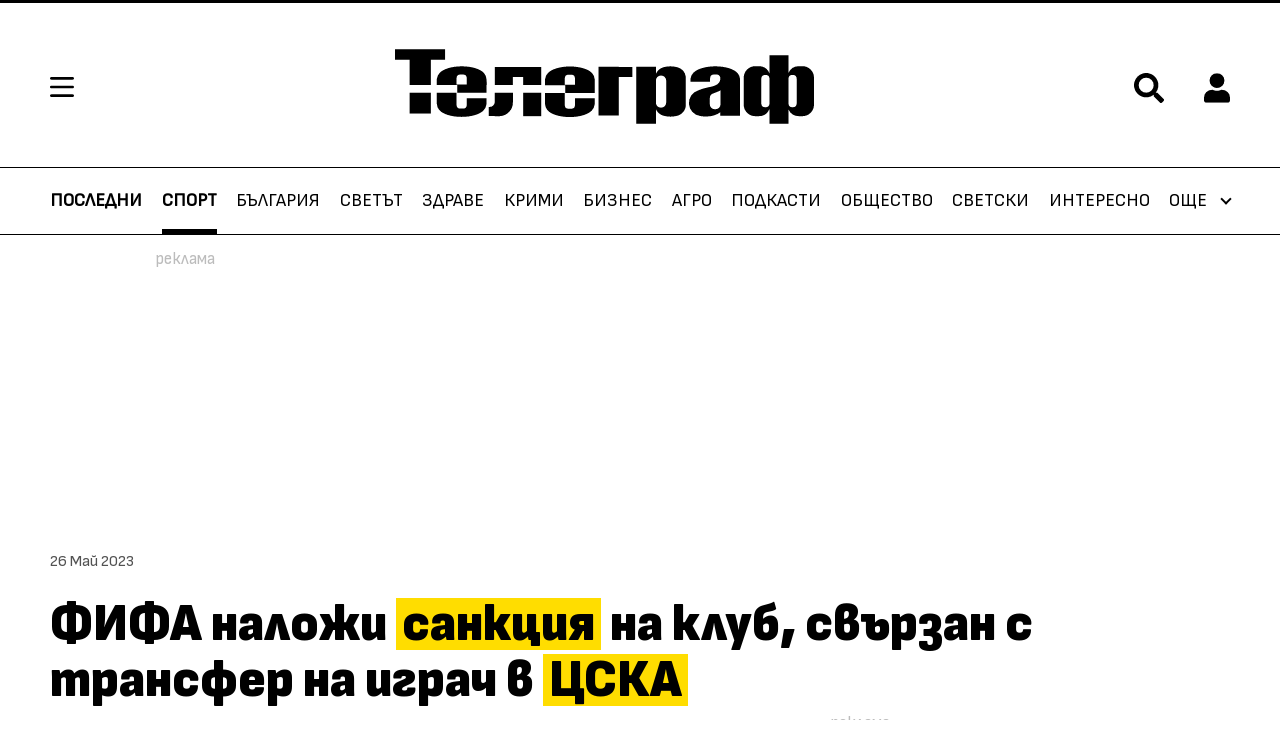

--- FILE ---
content_type: text/html; charset=UTF-8
request_url: https://telegraph.bg/sport/futbol-svqt/i-sireneto-e-s-pari-fifa-nalozhi-sankciia-na-klub-svyrzan-s-transfer-na-igrach-v-cska-377644
body_size: 26787
content:
<!-- layout.njk -->
<!DOCTYPE html>
<html lang="bg">
  <head>
	  <meta charset="UTF-8">
    <title>ФИФА наложи санкция на клуб, свързан с трансфер на играч в ЦСКА|Телеграф</title>
    <meta name="robots" content="index, follow, max-image-preview:large">
    <meta name="description" content='ФИФА спря трансферите на колумбийския Онсе Калдас, който се оказа, че дължи пари на венецуелския Монагас, които имат 30% от трансфера на Марселино Кареасо '>
                <script type="application/ld+json">{"@context":"http:\/\/schema.org","@type":"BreadcrumbList","itemListElement":[{"@type":"ListItem","position":1,"name":"\u041d\u0430\u0447\u0430\u043b\u043e","item":"https:\/\/telegraph.bg\/"},{"@type":"ListItem","position":2,"name":"\u0421\u043f\u043e\u0440\u0442","item":"https:\/\/telegraph.bg\/sport"},{"@type":"ListItem","position":3,"name":"\u0424\u0418\u0424\u0410 \u043d\u0430\u043b\u043e\u0436\u0438 <mark class=\"marked\">\u0441\u0430\u043d\u043a\u0446\u0438\u044f<\/mark> \u043d\u0430 \u043a\u043b\u0443\u0431, \u0441\u0432\u044a\u0440\u0437\u0430\u043d \u0441 \u0442\u0440\u0430\u043d\u0441\u0444\u0435\u0440 \u043d\u0430 \u0438\u0433\u0440\u0430\u0447 \u0432 <mark class=\"marked\">\u0426\u0421\u041a\u0410<\/mark>"}]}</script>
                    <script type="application/ld+json">{"@context":"http:\/\/schema.org","@type":"NewsArticle","headline":"\u0424\u0418\u0424\u0410 \u043d\u0430\u043b\u043e\u0436\u0438 \u0441\u0430\u043d\u043a\u0446\u0438\u044f \u043d\u0430 \u043a\u043b\u0443\u0431, \u0441\u0432\u044a\u0440\u0437\u0430\u043d \u0441 \u0442\u0440\u0430\u043d\u0441\u0444\u0435\u0440 \u043d\u0430 \u0438\u0433\u0440\u0430\u0447 \u0432 \u0426\u0421\u041a\u0410","image":[false],"description":"\u0424\u0418\u0424\u0410 \u0441\u043f\u0440\u044f \u0442\u0440\u0430\u043d\u0441\u0444\u0435\u0440\u0438\u0442\u0435 \u043d\u0430 \u043a\u043e\u043b\u0443\u043c\u0431\u0438\u0439\u0441\u043a\u0438\u044f \u041e\u043d\u0441\u0435 \u041a\u0430\u043b\u0434\u0430\u0441, \u043a\u043e\u0439\u0442\u043e \u0441\u0435 \u043e\u043a\u0430\u0437\u0430, \u0447\u0435 \u0434\u044a\u043b\u0436\u0438 \u043f\u0430\u0440\u0438 \u043d\u0430 \u0432\u0435\u043d\u0435\u0446\u0443\u0435\u043b\u0441\u043a\u0438\u044f \u041c\u043e\u043d\u0430\u0433\u0430\u0441, \u043a\u043e\u0438\u0442\u043e \u0438\u043c\u0430\u0442 30% \u043e\u0442 \u0442\u0440\u0430\u043d\u0441\u0444\u0435\u0440\u0430 \u043d\u0430 \u041c\u0430\u0440\u0441\u0435\u043b\u0438\u043d\u043e \u041a\u0430\u0440\u0435\u0430\u0441\u043e ","publisher":{"@type":"Organization","name":"\u0422\u0435\u043b\u0435\u0433\u0440\u0430\u0444","logo":{"@type":"ImageObject","url":"https:\/\/m.netinfo.bg\/telegraph\/\/images\/logo_meta.png"}},"mainEntityOfPage":{"@type":"WebPage","@id":"https:\/\/telegraph.bg\/sport\/futbol-svqt\/i-sireneto-e-s-pari-fifa-nalozhi-sankciia-na-klub-svyrzan-s-transfer-na-igrach-v-cska-377644"},"datePublished":"2023-05-26T10:29:18+03:00","dateModified":"1970-01-01T02:00:00+02:00"}</script>
        
        <!--og -->
     <meta property="og:title" content='ФИФА наложи санкция на клуб, свързан с трансфер на играч в ЦСКА'>
     <meta property="og:type" content="article">
     <meta property="og:url" content="https://telegraph.bg/sport/futbol-svqt/i-sireneto-e-s-pari-fifa-nalozhi-sankciia-na-klub-svyrzan-s-transfer-na-igrach-v-cska-377644">
     <meta property="og:image" content="https://m.netinfo.bg/media/images/50499/50499982/1920-1080-marselino-kareaso.jpg">
     <meta property="og:image:width" content="1920">
     <meta property="og:image:height" content="1080">
     <meta property="og:description" content='ФИФА спря трансферите на колумбийския Онсе Калдас, който се оказа, че дължи пари на венецуелския Монагас, които имат 30% от трансфера на Марселино Кареасо '>
     <meta property="og:site_name" content="Telegraph.bg">
     <meta property="og:locale" content="bg_BG">

    <meta name="viewport" content="width=device-width, initial-scale=1.0">
    <!-- Favicon -->
    <link rel="apple-touch-icon" sizes="57x57" href="https://m.netinfo.bg/telegraph/images/favicon/apple-icon-57x57.png">
    <link rel="apple-touch-icon" sizes="60x60" href="https://m.netinfo.bg/telegraph/images/favicon/apple-icon-60x60.png">
    <link rel="apple-touch-icon" sizes="72x72" href="https://m.netinfo.bg/telegraph/images/favicon/apple-icon-72x72.png">
    <link rel="apple-touch-icon" sizes="76x76" href="https://m.netinfo.bg/telegraph/images/favicon/apple-icon-76x76.png">
    <link rel="apple-touch-icon" sizes="114x114" href="https://m.netinfo.bg/telegraph/images/favicon/apple-icon-114x114.png">
    <link rel="apple-touch-icon" sizes="120x120" href="https://m.netinfo.bg/telegraph/images/favicon/apple-icon-120x120.png">
    <link rel="apple-touch-icon" sizes="144x144" href="https://m.netinfo.bg/telegraph/images/favicon/apple-icon-144x144.png">
    <link rel="apple-touch-icon" sizes="152x152" href="https://m.netinfo.bg/telegraph/images/favicon/apple-icon-152x152.png">
    <link rel="apple-touch-icon" sizes="180x180" href="https://m.netinfo.bg/telegraph/images/favicon/apple-icon-180x180.png">
    <link rel="icon" type="image/png" sizes="192x192"  href="https://m.netinfo.bg/telegraph/images/favicon/android-icon-192x192.png">
    <link rel="icon" type="image/png" sizes="32x32" href="https://m.netinfo.bg/telegraph/images/favicon/favicon-32x32.png">
    <link rel="icon" type="image/png" sizes="96x96" href="https://m.netinfo.bg/telegraph/images/favicon/favicon-96x96.png">
    <link rel="icon" type="image/png" sizes="16x16" href="https://m.netinfo.bg/telegraph/images/favicon/favicon-16x16.png">
    <link rel="manifest" href="https://m.netinfo.bg/telegraph/images/favicon/manifest.json">
    <meta name="msapplication-TileColor" content="#ffffff">
    <meta name="msapplication-TileImage" content="https://m.netinfo.bg/telegraph/images/favicon/ms-icon-144x144.png">
    <meta name="theme-color" content="#ffffff">
    <meta name="facebook-domain-verification" content="1ga0ypxilsuzao4m2rjhwmz1557nxs">
    <!-- End Favicon -->
    <link rel="canonical" href="https://telegraph.bg/sport/futbol-svqt/i-sireneto-e-s-pari-fifa-nalozhi-sankciia-na-klub-svyrzan-s-transfer-na-igrach-v-cska-377644">
    <link rel="preload" href="https://m.netinfo.bg/telegraph/fonts/SofiaSans/SofiaSans-Regular.woff" as="font" type="font/woff" crossorigin>
    <link rel="preload" href="https://m.netinfo.bg/telegraph/fonts/SofiaSans/SofiaSans-Bold.woff" as="font" type="font/woff" crossorigin>
    <link rel="preload" href="https://m.netinfo.bg/telegraph/fonts/SofiaSans/SofiaSans-Italic.woff" as="font" type="font/woff" crossorigin>
    <link rel="preload" href="https://m.netinfo.bg/telegraph/fonts/SofiaSans/SofiaSansExtraCond-Bold.woff" as="font" type="font/woff" crossorigin>
    <link rel="preload" href="https://m.netinfo.bg/telegraph/fonts/SofiaSans/SofiaSansExtraCond-Heavy.woff" as="font" type="font/woff" crossorigin>
    <link rel="preload" href="https://m.netinfo.bg/telegraph/fonts/SofiaSans/SofiaSansSemiCond-Heavy.woff" as="font" type="font/woff" crossorigin>
    <link rel="preload" href="https://m.netinfo.bg/telegraph/fonts/Pattaya/Pattaya-Regular.woff" as="font" type="font/woff" crossorigin>
    <link rel="stylesheet" type="text/css" href="https://m.netinfo.bg/telegraph/css/main.css?v=202508182026012105">
    <link rel="stylesheet" type="text/css" href="https://m.netinfo.bg/telegraph/custom/kaufland.css?v=202502182026012105">
    <link rel="stylesheet preload" type="text/css" as="style" href="https://m.netinfo.bg/assets/tfix.css?v=1">
    <link rel="alternate" type="application/rss+xml" href="https://telegraph.bg/rss">
    <!-- <script src="https://m.netinfo.bg/telegraph/js/comments.js"></script> -->
	<!-- Google Tag Manager -->
	<script>(function(w,d,s,l,i){w[l]=w[l]||[];w[l].push({'gtm.start':
	new Date().getTime(),event:'gtm.js'});var f=d.getElementsByTagName(s)[0],
	j=d.createElement(s),dl=l!='dataLayer'?'&l='+l:'';j.async=true;j.src=
	'https://www.googletagmanager.com/gtm.js?id='+i+dl;f.parentNode.insertBefore(j,f);
	})(window,document,'script','dataLayer','GTM-N9TKM24');</script>
	<!-- End Google Tag Manager -->
    <!-- OneSignal implement -->   
    <script src="https://cdn.onesignal.com/sdks/OneSignalSDK.js" async=""></script>
    <script>
        var OneSignal = window.OneSignal || [];
        OneSignal.push(function() {
            OneSignal.init({
                appId: "8d81652f-63ac-4a35-b10b-64896076ba39",
            });
        });

        setTimeout(function() {
            __tcfapi('getTCData', 2, function(tcData, success) {
                if(tcData.purpose.consents[1]){//IAB Store and/or access information on a device
                    OneSignal.push(function() {
                        OneSignal.provideUserConsent(true);
                      });
                } 
                });
            }, 5000);
    </script>
    <!-- End OneSignal implement -->   
        
    <script src="https://lib.wtg-ads.com/publisher/telegraph.bg/lib.min.js" async></script>
    <script src="https://btloader.com/tag?o=5194763873026048&upapi=true" async></script>
<script>
    var w2g = w2g || {};
    w2g.hostname = 'telegraph.bg';//w2g.hostname = 'telegraph.ni.bg';//for dev
    w2g.targeting = {};

    /* modify SAS target with Krux segments */
    sas_target = ";aid=377644;category=sport;subcid=futbol-svqt;tag=Марселино Кареасо;tag=ФИФА;tag=санкция";
    /* modify SAS target with Krux segments */
    
        var xhr = new XMLHttpRequest();
        xhr.open('GET', '/ivt.php?ip=3.141.45.241', true);

        // Set up a callback function to handle the response
        xhr.onreadystatechange = function() {
          // Check if the request is complete
          if (xhr.readyState == 4 && xhr.status == 200) {
                    var data = xhr.responseText;
                    sas_target += ';ivt=' + data + ';';;
                    w2g.targeting['ivt'] = [data];//JIC
                    console.log("ivt: " + data );
          } else {
                    sas_target += ';ivt=0;';
                    w2g.targeting['ivt'] = ['0'];//JIC
                    console.log("ivt failed: ", error);
          }
        };
        xhr.send();
    
    var dfp_target=sas_target.split(";");
    dfp_target.forEach(function(entry) {
        onetarget=entry.split("=");
        if( (w2g.targeting[onetarget[0]] === 'undefined' || w2g.targeting[onetarget[0]] === null || !w2g.targeting[onetarget[0]]) && typeof onetarget[1] !== 'undefined') {
            w2g.targeting[onetarget[0]] = [onetarget[1]];
        } else if(typeof onetarget[1] !== 'undefined'){
            w2g.targeting[onetarget[0]].push(onetarget[1]);
        }
    });
 
    w2g.cmd = w2g.cmd || [];




    
function isBot() {
    const userAgent = navigator.userAgent.toLowerCase();
    const botUserAgents = [
        'googlebot',
        'bingbot',
        'yandexbot',
        'baiduspider',
        'mj12bot',
        'ahrefsbot',
        'duckduckbot',
        'facebot', 
        'twitterbot', 
        'linkedinbot', 
        'slurp', 
        'archive.org_bot', 
        'applebot', 
        'tumblr',
        'redditbot',
        'slackbot', 
        'discordbot', 
        'zoominfo', 
        'semrushbot',
        'uptimerobot', 
        'whatsapp', 
    ];

    return botUserAgents.some(bot => userAgent.includes(bot));
}
</script>
<script>
/* CONFIGURATION START */
  
window._ain = {
  id: "2987",//TODO remove 0 at the end
  page_type: "article",
  postid: "377644",
  maincontent: ".article-text, h1",
  title: "ФИФА наложи санкция на клуб, свързан с трансфер на играч в ЦСКА",
  pubdate: "2023-05-26T10:29:18+03:00",
  authors: "Айтен Кордова",
  sections: "Спорт",
  tags: "Марселино Кареасо, ФИФА, санкция",
  access_level: "free",
  article_type: "news",
  reader_type: "anonymous"
};
 
           (function (d, s) {
            var sf = d.createElement(s);
            sf.type = 'text/javascript';
            sf.async = true;
            sf.src = (('https:' == d.location.protocol)
              ? 'https://d7d3cf2e81d293050033-3dfc0615b0fd7b49143049256703bfce.ssl.cf1.rackcdn.com'
              : 'http://t.contentinsights.com') + '/stf.js';
            var t = d.getElementsByTagName(s)[0];
            t.parentNode.insertBefore(sf, t);
          })(document, 'script');    
</script>
<script>window.tentacles = {apiToken: 'vgyqxkpxdtijuwd0htvds5akhi5goohe'};</script>
<script src="https://tentacles.smartocto.com/ten/tentacle.js"></script>

        
        <!-- Facebook Pixel Code -->
        <script>
        !function(f,b,e,v,n,t,s) {if(f.fbq)return;n=f.fbq=function(){n.callMethod?
        n.callMethod.apply(n,arguments):n.queue.push(arguments)};
        if(!f._fbq)f._fbq=n;n.push=n;n.loaded=!0;n.version='2.0';
        n.queue=[];t=b.createElement(e);t.async=!0;
        t.src=v;s=b.getElementsByTagName(e)[0];
        s.parentNode.insertBefore(t,s)}(window, document,'script',
        'https://connect.facebook.net/en_US/fbevents.js');
        fbq('init', '646882070057376');
        fbq('track', 'PageView');
        </script>
        <noscript><img height="1" width="1" style="display:none"
        src="https://www.facebook.com/tr?id=646882070057376&ev=PageView&noscript=1"
        /></noscript>
  </head>
  <body >
    <!-- Google Tag Manager (noscript) -->
	<noscript><iframe src="https://www.googletagmanager.com/ns.html?id=GTM-N9TKM24" 
	height="0" width="0" style="display:none;visibility:hidden"></iframe></noscript>
	<!-- End Google Tag Manager (noscript) -->
		<!-- header.njk -->
<header class="header">
    <div class="wrapper">
        <!-- Hamburger menu, Logo, Search Form -->
        <section class="header-top">
            <a href="#" class="hamburger-btn">
                <svg class="icon" width="24" height="20" viewBox="0 0 24 20">
                    <use xmlns:xlink="http://www.w3.org/1999/xlink"  
                             xlink:href="https://telegraph.bg/resources/assets/images/defs/svg/sprite.defs.svg#hamburger" 
                             href="https://telegraph.bg/resources/assets/images/defs/svg/sprite.defs.svg#hamburger"></use>
                </svg>
            </a>
              
                <a href="https://telegraph.bg/" class="logo">
                    <svg class="icon" width="179" height="32" viewBox="0 0 179 32">
                        <use xmlns:xlink="http://www.w3.org/1999/xlink"  
                                xlink:href="https://telegraph.bg/resources/assets/images/defs/svg/sprite.defs.svg#logo" 
                                href="https://telegraph.bg/resources/assets/images/defs/svg/sprite.defs.svg#logo"></use>
                    </svg>
                </a>
                        <section class="header-top-right">                
                <span class="search">
                    <a href="#" class="">
                        <svg class="icon" width="24" height="24" viewBox="0 0 24 24">
                            <use xmlns:xlink="http://www.w3.org/1999/xlink"  
                                xlink:href="https://telegraph.bg/resources/assets/images/defs/svg/sprite.defs.svg#search" 
                                href="https://telegraph.bg/resources/assets/images/defs/svg/sprite.defs.svg#search"></use>
                        </svg>
                    </a>
                </span>
                
                <!-- Login icon -->
                 <div class="profile ">
    <a href="#">
        <svg class="icon" width="28" height="32" viewBox="0 0 28 32">
            <use xmlns:xlink="http://www.w3.org/1999/xlink"  
                xlink:href="https://telegraph.bg/resources/assets/images/defs/svg/sprite.defs.svg#profile" 
                href="https://telegraph.bg/resources/assets/images/defs/svg/sprite.defs.svg#profile"></use>
        </svg>
    </a>
    <div class="circle-img--border object-fit">
        <div class="circle-img object-fit">

            <!-- Profile image -->
            				<img src="data:image/svg+xml;charset=utf8,%3Csvg%20xmlns='http://www.w3.org/2000/svg'%3E%3C/svg%3E" width="27" height="27" style="display: none">
				
			<!--End Profile image -->

            <!-- No Profile image -->
            <div class="circle-img-inner">             
                <!-- Profile Name -->
                <span class="none first-letter" id="first_letter">
                      
                </span> 
                <!-- End Profile Name -->
            </div>    
            <!-- End No Profile image -->
        </div>
    </div>
</div>                <!-- End Login icon -->
              
            </section>
        </section>
        <!-- End Hamburger menu, Logo, Search Form -->
    </div>

    <!-- Search bar -->
    <section class="search-bar">
    <div class="wrapper">
        <form class="search-form" action="https://telegraph.bg/tarsene" method="get">
            <input type="hidden" name="csrf_test_name" value="cc4cc9fd74081d6495b99c686419936e" />            <input name="q" class="search-input" type="text" value="" placeholder="Търсене">
            <input class="search-btn" type="submit" value="Търси">
        </form>
        <a href="javascript://" class="search-close">
            <svg class="icon" width="28" height="28" viewBox="0 0 28 28">
                <use xmlns:xlink="http://www.w3.org/1999/xlink"  
                     xlink:href="https://telegraph.bg/resources/assets/images/defs/svg/sprite.defs.svg#search-close" 
                     href="https://telegraph.bg/resources/assets/images/defs/svg/sprite.defs.svg#search-close">
                </use>
            </svg>
        </a>
    </div>
</section>
    <!-- End Search bar -->

    <!-- Hamburger menu -->
    <!-- partials/hamburger-menu.njk -->
<section class="hamburger-menu">
    <div class="hamburger-menu-header">
        <div class="hamburger-menu-top">
            <a class="home" href="https://telegraph.bg/">Начало</a>
            <a class="close-menu" href="">
                <svg class="icon" width="18" height="18" viewBox="0 0 18 18">
                    <use xmlns:xlink="http://www.w3.org/1999/xlink" xlink:href="https://telegraph.bg/resources/assets/images/defs/svg/sprite.defs.svg#search-close" href="https://telegraph.bg/resources/assets/images/defs/svg/sprite.defs.svg#search-close"></use>
                </svg>
            </a>
        </div>
        <!-- Search on mobile -->
        <div class="hamburger-menu-search d-md-none">
            <form class="hamburger-search-form" action="https://telegraph.bg/tarsene" method="get">
                <input name="q" class="hamburger-search-input" type="text" value="" placeholder="Търсене">
                <div class="hamburger-search">
                    <input class="hamburger-search-btn" type="submit" value="">
                    <svg class="icon" xmlns="http://www.w3.org/2000/svg" width="32" height="32" viewBox="0 0 32 32">
                        <use xmlns:xlink="http://www.w3.org/1999/xlink" xlink:href="https://telegraph.bg/resources/assets/images/defs/svg/sprite.defs.svg#search-close" href="https://telegraph.bg/resources/assets/images/defs/svg/sprite.defs.svg#search-hamburger"></use>
                </svg>
                </div>
            </form>
        </div>
        <!-- End search mobile -->
    </div>
    <div class="hamburger-menu-body">
        
        <ul class="hamburger-menu-links">
				                <li class="hamburger-menu-item active">
                    <a class="hamburger-menu-link " href="https://telegraph.bg/sport">Спорт</a>
                </li>
				                <li class="hamburger-menu-item ">
                    <a class="hamburger-menu-link " href="https://telegraph.bg/bulgaria">България</a>
                </li>
				                <li class="hamburger-menu-item ">
                    <a class="hamburger-menu-link " href="https://telegraph.bg/svetat">Светът</a>
                </li>
				                <li class="hamburger-menu-item ">
                    <a class="hamburger-menu-link " href="https://telegraph.bg/zdrave">Здраве</a>
                </li>
				                <li class="hamburger-menu-item ">
                    <a class="hamburger-menu-link " href="https://telegraph.bg/krimi">Крими</a>
                </li>
				                <li class="hamburger-menu-item ">
                    <a class="hamburger-menu-link " href="https://telegraph.bg/biznes">Бизнес</a>
                </li>
				                <li class="hamburger-menu-item ">
                    <a class="hamburger-menu-link " href="https://telegraph.bg/telegraphplus/agro-telegraph">Агро</a>
                </li>
				                <li class="hamburger-menu-item ">
                    <a class="hamburger-menu-link " href="https://telegraph.bg/podcast">Подкасти</a>
                </li>
				                <li class="hamburger-menu-item ">
                    <a class="hamburger-menu-link " href="https://telegraph.bg/obshtestvo">Общество</a>
                </li>
				                <li class="hamburger-menu-item ">
                    <a class="hamburger-menu-link " href="https://telegraph.bg/svetski">Светски</a>
                </li>
				                <li class="hamburger-menu-item ">
                    <a class="hamburger-menu-link " href="https://telegraph.bg/interesno">Интересно</a>
                </li>
				                <li class="hamburger-menu-item ">
                    <a class="hamburger-menu-link " href="https://telegraph.bg/telegraphtv">Телеграф TV</a>
                </li>
				                <li class="hamburger-menu-item ">
                    <a class="hamburger-menu-link " href="https://telegraph.bg/hi-tech">Хай-Тек</a>
                </li>
				                <li class="hamburger-menu-item ">
                    <a class="hamburger-menu-link " href="https://telegraph.bg/zodiac">Зодиак</a>
                </li>
				                <li class="hamburger-menu-item ">
                    <a class="hamburger-menu-link " href="https://telegraph.bg/gradat">Градът</a>
                </li>
				                <li class="hamburger-menu-item ">
                    <a class="hamburger-menu-link " href="https://telegraph.bg/telegraphplus">Телеграф+</a>
                </li>
				        </ul>

    </div>
</section>
    <!-- End Hamburger menu -->

    <!-- Main menu -->
        <!-- partials/menu/menu.njk -->
<nav class="nav" role="navigation">
    <div class="wrapper">
        
        <ul class="nav-navbar">
            
                <li class="nav-item d-block " >
                    <a class="nav-link" href="https://telegraph.bg/posledni-novini">Последни</a>
                </li>
                
                <li class="nav-item d-block active">
                    <a class="nav-link" href="https://telegraph.bg/sport">Спорт</a>
                </li>
                
               <!-- <li class="nav-item d-block ">
                    <a class="nav-link" href="https://telegraph.bg/izbori">Избори</a>
                </li>-->
                
                <li class="nav-item d-none d-sm-block ">
                    <a class="nav-link " href="https://telegraph.bg/bulgaria">България</a>
                </li>
                
                <li class="nav-item d-none d-sm-block ">
                    <a class="nav-link " href="https://telegraph.bg/svetat">Светът</a>
                </li>
                
                <li class="nav-item d-none d-sm-block ">
                    <a class="nav-link " href="https://telegraph.bg/zdrave">Здраве</a>
                </li>
                
                <li class="nav-item d-none d-md-block ">
                    <a class="nav-link " href="https://telegraph.bg/krimi">Крими</a>
                </li>
                
                <li class="nav-item d-none d-md-block ">
                    <a class="nav-link " href="https://telegraph.bg/biznes">Бизнес</a>
                </li>

                <li class="nav-item d-none d-lg-block ">
                    <a class="nav-link " href="https://telegraph.bg/telegraphplus/agro-telegraph">Агро</a>
                </li>
                
                 <li class="nav-item d-none d-lg-block ">
                    <a class="nav-link " href="https://telegraph.bg/podcast">Подкасти</a>
                </li> 
                
                <li class="nav-item d-none d-xl-block ">
                    <a class="nav-link " href="https://telegraph.bg/obshtestvo">Общество</a>
                </li>
                
                <li class="nav-item d-none d-xxl-block ">
                    <a class="nav-link " href="https://telegraph.bg/svetski">Светски</a>
                </li>
                
                <li class="nav-item d-none d-xxl-block ">
                    <a class="nav-link " href="https://telegraph.bg/interesno">Интересно</a>
                </li>    
                
                <!-- <li class="nav-item d-none d-xxl-block ">
                    <a class="nav-link " href="https://telegraph.bg/telegraphtv">Телеграф TV</a>
                </li> -->
                
                <li class="nav-item more d-none d-sm-block">
                    <div class="dropdown">
                        <a class="nav-link dropdown-menu" href="javascript:dropdownMenuOpen()">
                            Още 
                        </a>
                        <!-- partials/menu/dropdown-menu.njk -->

<div id="dropdownMenuLink" class="dropdown-menu-links" >        

        <a class="dropdown-item" href="https://telegraph.bg/telegraphtv">Телеграф TV</a>
        
        <a class="dropdown-item" href="https://telegraph.bg/hi-tech">Хай-тек</a>
    
        <a class="dropdown-item" href="https://telegraph.bg/zodiac">Зодиак</a>

        <a class="dropdown-item" href="https://telegraph.bg/gradat">Градът</a>
    
        <a class="dropdown-item" href="https://telegraph.bg/telegraphplus">Телеграф+</a>
    
</div>
                    </div>
                </li>
            </ul>
        </div>
    </nav>  
    <!-- End Main menu -->
</header>
<div id="login_menu">
    <!-- Login menu -->
    <aside id="login-main" class="auth-menu login-menu">
    <div class="auth-menu-header">
        <span class="title">Вход</span>
        <a href="javascript://" class="close-auth">
            <svg class="icon" width="18" height="18" viewBox="0 0 18 18">
                <use xmlns:xlink="http://www.w3.org/1999/xlink" xlink:href="https://telegraph.bg/resources/assets/images/defs/svg/sprite.defs.svg#search-close" href="https://telegraph.bg/resources/assets/images/defs/svg/sprite.defs.svg#search-close"></use>
            </svg>
        </a>
    </div>
    <div class="auth-menu-body">
        <div class="auth-menu-body-wrapper">
            <form class="form" name="login-form" method="post" action="" id="login-form">
                <input type="hidden" name="csrf_test_name" value="cc4cc9fd74081d6495b99c686419936e" />                <!-- Username / Email -->
                <div class="form-group">
                    <label for="login-email" class="input-label">Потребителско име / Е-mail</label>
                    <div class="input-wrapper">
                        <input id="login-email" type="text" name="login-email" autocomplete="true" data-rule-required="true" data-msg-required="Полето не може да е празно" aria-required="true">
                        <svg class="icon" xmlns="http://www.w3.org/2000/svg" width="17" height="19" viewBox="0 0 17 19">
                            <path id="Icon_awesome-user" data-name="Icon awesome-user" d="M8.25,9.429A4.714,4.714,0,1,0,3.536,4.714,4.714,4.714,0,0,0,8.25,9.429Zm3.3,1.179h-.615a6.411,6.411,0,0,1-5.37,0H4.95A4.951,4.951,0,0,0,0,15.557v1.532a1.768,1.768,0,0,0,1.768,1.768H14.732A1.768,1.768,0,0,0,16.5,17.089V15.557A4.951,4.951,0,0,0,11.55,10.607Z" fill="#d5d5d5"/>
                        </svg>
                    </div>
                </div>
                <!-- End Username / Email -->

                <!-- Password -->
                <div class="form-group">
                    <label for="login-pass" class="input-label">Парола</label>
                    <div class="input-wrapper">
                        <input id="login-pass" type="password" name="login-pass"  autocomplete="false"  data-rule-required="true"  data-rule-minlength="6" data-msg-required="Моля въведете парола" data-msg-minlength="Паролата трябва да е минимум 6 символа" aria-required="true">
                        <svg class="icon" xmlns="http://www.w3.org/2000/svg" width="19" height="19" viewBox="0 0 19 19">
                            <path id="Icon_awesome-key" data-name="Icon awesome-key" d="M18.857,6.482a6.486,6.486,0,0,1-7.691,6.369l-.884.995a.884.884,0,0,1-.661.3H8.25v1.473a.884.884,0,0,1-.884.884H5.893v1.473a.884.884,0,0,1-.884.884H.884A.884.884,0,0,1,0,17.973V15.1a.884.884,0,0,1,.259-.625L6.218,8.514A6.483,6.483,0,1,1,18.857,6.482ZM12.375,4.714a1.768,1.768,0,1,0,1.768-1.768A1.768,1.768,0,0,0,12.375,4.714Z" fill="#d5d5d5"/>
                        </svg>
                        <a href="javascript://" class="see-password">
                            <svg xmlns="http://www.w3.org/2000/svg" width="24" height="14" viewBox="0 0 21 14">
                                <path id="Icon_ionic-md-eye" data-name="Icon ionic-md-eye" d="M12.99,7.383a11.55,11.55,0,0,0-10.74,7.24,11.587,11.587,0,0,0,21.481,0A11.55,11.55,0,0,0,12.99,7.383Zm0,12.069a4.829,4.829,0,1,1,4.881-4.828A4.869,4.869,0,0,1,12.99,19.451Zm0-7.725a2.9,2.9,0,1,0,2.93,2.9A2.922,2.922,0,0,0,12.99,11.727Z" transform="translate(-2.25 -7.383)" fill="#d5d5d5"/>
                            </svg>
                        </a>
                    </div>
                </div>
                <!-- End Password -->

                <button class="btn" type="submit">Вход</button>
            </form>
            <a class="btn-link btn-link-simple btn-open-submenu" role="button" data-submenu="#forgotten-pass">Забравена парола</a>
        </div>
        <div class="auth-menu-body-wrapper bottom">
            <p class="form-text">Нямате регистрация?</p>
            <a class="btn-link" href="https://telegraph.bg/registration">Регистрирай се в Telegraph.bg</a>
        </div>
    </div>
</aside>    <!-- End Login menu -->

    <!-- Forgotten password -->
    <aside id="forgotten-pass" class="auth-menu auth-submenu">
    <div class="auth-menu-header">
        <a class="menu-back" role="button">
            <svg xmlns="http://www.w3.org/2000/svg" width="10.291" height="18" viewBox="0 0 10.291 18">
                <path id="Icon_ionic-ios-arrow-back" data-name="Icon ionic-ios-arrow-back" d="M14.353,15.191l6.811-6.805a1.286,1.286,0,0,0-1.822-1.817L11.625,14.28a1.284,1.284,0,0,0-.038,1.774l7.748,7.765A1.286,1.286,0,0,0,21.158,22Z" transform="translate(-11.251 -6.194)" fill="#fff"/>
            </svg>
        </a>
        <span class="title">Забравена парола</span>
        <a href="javascript://" class="close-auth">
            <svg class="icon" width="18" height="18" viewBox="0 0 18 18">
                <use xmlns:xlink="http://www.w3.org/1999/xlink" xlink:href="https://telegraph.bg/resources/assets/images/defs/svg/sprite.defs.svg#search-close" href="https://telegraph.bg/resources/assets/images/defs/svg/sprite.defs.svg#search-close"></use>
            </svg>
        </a>
    </div>
    <div class="auth-menu-body">
        <div class="auth-menu-body-wrapper">
            <form class="form" method="post" name="recover_password">
                 <input type="hidden" name="csrf_test_name" value="cc4cc9fd74081d6495b99c686419936e" />                <!-- Email -->
                <div class="form-group">
                    <label for="forgotten-pass-email" class="input-label">E-mail</label>
                    <div class="input-wrapper">
                        <input id="forgotten-pass-email" type="text" name="recover_password" autocomplete="on" data-rule-required="true" data-rule-valid-email="true" data-msg-required="Полето не може да е празно" data-msg-valid-email="Моля въведете валиден e-mail адрес" aria-required="true">
                        <svg class="icon" xmlns="http://www.w3.org/2000/svg" width="24" height="19" viewBox="0 0 24 19">
                            <path id="Icon_ionic-md-mail" data-name="Icon ionic-md-mail" d="M23.964,5.625H4.536A2.292,2.292,0,0,0,2.25,7.911V22.2a2.292,2.292,0,0,0,2.286,2.286H23.964A2.292,2.292,0,0,0,26.25,22.2V7.911A2.292,2.292,0,0,0,23.964,5.625Zm-.286,4.857L14.25,16.768,4.821,10.482V8.2l9.429,6.286L23.678,8.2Z" transform="translate(-2.25 -5.625)" fill="#d5d5d5"/>
                        </svg>
                    </div>
                    <p class="instruction">На посочения e-mail ще изпратим линк за активация</p>
                </div>
                <!-- End Email -->
                <button class="btn" type="submit">Изпрати</button>
            </form>
        </div>
    </div>
</aside>    <!-- End Forgotten password -->

    <!-- Forgotten password message-->
    <aside id="forgotten-pass-message" class="auth-menu auth-submenu">
    <div class="auth-menu-header">
        <a class="menu-back" role="button">
            <svg xmlns="http://www.w3.org/2000/svg" width="10.291" height="18" viewBox="0 0 10.291 18">
                <path id="Icon_ionic-ios-arrow-back" data-name="Icon ionic-ios-arrow-back" d="M14.353,15.191l6.811-6.805a1.286,1.286,0,0,0-1.822-1.817L11.625,14.28a1.284,1.284,0,0,0-.038,1.774l7.748,7.765A1.286,1.286,0,0,0,21.158,22Z" transform="translate(-11.251 -6.194)" fill="#fff"/>
            </svg>
        </a>
        <span class="title">Забравена парола</span>
        <a href="javascript://" class="close-auth">
            <svg class="icon" width="18" height="18" viewBox="0 0 18 18">
                <use xmlns:xlink="http://www.w3.org/1999/xlink" xlink:href="https://telegraph.bg/resources/assets/images/defs/svg/sprite.defs.svg#search-close" href="https://telegraph.bg/resources/assets/images/defs/svg/sprite.defs.svg#search-close"></use>
            </svg>
        </a>
    </div>
    <div class="auth-menu-body">
        <div class="auth-menu-body-wrapper">
            <p class="form-text">
                Изчакайте малко и проверете пощата си (<span class="email-forgotten-pass">ivoryhalo@abv.bg</span>). Ще получите линк, който трябва да активирате до 24 часа.
            </p>
            <p class="form-text">
                Проверявайте и SPAM директорията на вашата поща. Според различните филтри нашето писмо може да попадне и там.
            </p>
        </div>
    </div>
</aside>    <!-- End Forgotten password message-->
</div><div class="global-overlay"></div><main class="">
        <div class="wrapper">
            <div class="banner-leaderboard">
                                                
                           
                            <!-- /157018629/Telegraph.bg/Desktop/Inside_Pages/Leaderboard/ATF -->
<div class="banner banner-wrapper"> 
    <div id='div-gpt-ad-1643189838469-0' class="leaderboard-desktop">
    <!--  <script>
        googletag.cmd.push(function() { googletag.display('div-gpt-ad-1643189838469-0'); });
      </script>-->
    </div>
</div>         
                         
                                     </div>
            <!--Sponsor top blog--> 
                     <section class="article-info">
                                <div class="article-author-wrapper">
                  
                                        <span class="article-time">
                        26 Май 2023                    </span>
                </div>
                                <h1 class="arttitle">ФИФА наложи <mark class="marked">санкция</mark> на клуб, свързан с трансфер на играч в <mark class="marked">ЦСКА</mark></h1>
                          
            </section>
            <div class="main-grid">
                <div class="left-column">
                                            <!-- Article Sticky Video -->
                        <script>
                            var articleId = 4651565;
                            var createCookie = function(name, value, days) {
                                var expires;
                                if (days) {
                                    var date = new Date();
                                    date.setTime(date.getTime() + (days * 24 * 60 * 60 * 1000));
                                    expires = "; expires=" + date.toGMTString();
                                } else {
                                    expires = "";
                                }
                                document.cookie = name + "=" + value + expires + "; path=/";
                            };

                            if (articleId === 4651565 && document.cookie.indexOf('_article_view_session') === -1) {
                                createCookie('_article_view_session', 'checkedUser', 30);
                                _gaq.push([
                                    '_trackEvent', 'articleKrux', '' + articleId
                                ]);
                            }
                        </script>
                        <section class="article-sticky-video">
                            <div id="sticker-sticky-wrapper" class="sticky-wrapper">
                                <div id="sticker">
                                    <svg class="icon closeBtn gtm-Video-close" width="20" height="20" viewBox="0 0 20 20">
                                        <use xmlns:xlink="http://www.w3.org/1999/xlink" xlink:href="https://telegraph.bg/resources/assets/images/defs/svg/sprite.defs.svg#close" href="https://m.netinfo.bg/telegraph/images/defs/svg/sprite.defs.svg#close"></use>
                                    </svg>
                                    <iframe src="//www.vbox7.com/emb/external.php?vid=e965575d3d&amp;autoplay=1" frameborder="0"  allow="autoplay; fullscreen" allowfullscreen></iframe>
                                </div>
                            </div>
                        </section>
                        <!-- End Article Sticky Video -->
                                        <section class="article-text">
                        <section class="article-share">
                            <a class="fbBtn" rel="noopener noreferrer" href="https://www.facebook.com/sharer/sharer.php?u=https://telegraph.bg/sport/futbol-svqt/i-sireneto-e-s-pari-fifa-nalozhi-sankciia-na-klub-svyrzan-s-transfer-na-igrach-v-cska-377644" onclick="window.open(this.href, '', 'width=600,height=300')" target="_blank">
                                <svg class="share-icon" xmlns="http://www.w3.org/2000/svg" width="11.786" height="22.005" viewBox="0 0 11.786 22.005">
                                    <path id="Icon_awesome-facebook-f" data-name="Icon awesome-facebook-f" d="M12.623,12.378,13.234,8.4H9.413V5.811A1.991,1.991,0,0,1,11.658,3.66H13.4V.269A21.185,21.185,0,0,0,10.311,0c-3.147,0-5.2,1.907-5.2,5.36V8.4h-3.5v3.982h3.5V22H9.413V12.378Z" transform="translate(-1.609)" />
                                </svg>
                                <span class="share-text">Сподели</span>
                            </a>                       
                            <!-- <a class="commentsBtn" href="">
                                <svg class="share-icon" xmlns="http://www.w3.org/2000/svg" width="16.356" height="16.356" viewBox="0 0 16.356 16.356">
                                    <g id="Group_8891" data-name="Group 8891" transform="translate(-352 -1243.18)">
                                        <path id="Icon_open-comment-square" data-name="Icon open-comment-square" d="M.184-.025A.172.172,0,0,0,0,.159V12.038a.183.183,0,0,0,.184.184H12.267l4.089,4.089V.139a.172.172,0,0,0-.184-.184H.2Z" transform="translate(352 1243.225)"/>
                                        <rect id="Rectangle_6129" data-name="Rectangle 6129" width="11.928" height="1.74" transform="translate(354 1245.773)" fill="#fff"/>
                                        <rect id="Rectangle_6130" data-name="Rectangle 6130" width="11.928" height="1.74" transform="translate(354 1250.994)" fill="#fff"/>
                                        <rect id="Rectangle_6131" data-name="Rectangle 6131" width="11.928" height="1.74" transform="translate(354 1248.385)" fill="#fff"/>
                                    </g>
                                </svg>
                                
                                <span class="commentsBtnNum">0</span>
                            </a> -->
                        </section>
                        <p><span class="first-letter-big">Ф</span> ИФА спря трансферите на колумбийския Онсе Калдас, който се оказа, че дължи пари на венецуелския Монагас, които имат 30% от трансфера на Марселино Кареасо в ЦСКА.</p>

<p>Според журналиста Пипе Сиера световната футболна централа вече е наложила санкцията на колумбийския отбор, който трябва да се издължи на колегите си от Венецуела.</p>

<p>Марселино пристигна на &quot;Армията&quot; именно от този отбор през септември 2022 година и се превърна в основен футболист в състава на Саша Илич. За колумбийския тим Кареасо изигра 140 мача и отбеляза 20 гола, като добави и 7 асистенции, които направи в рамките на 4 години между 2018 и 2022.</p><article class="banner nativeAd">
                        <h3 class="native-text">
                            <a class="native-title" href="#"></a>
                            <a class="native-title" href="#"></a>
                            <a class="native-title" href="#"></a>
                        </h3>
                        <a href="#" class="text-wrapper img-wrapper object-fit">
                        </a>
</article>

<p>Сумата, която Онсе Калдас трябва да плати на Монагас не е голяма, но клубът реши пръвоначално да обжалва санкцията, но сега се очаква да се издължи.</p>
                        <div id="anchorComments"></div>
                        <span class="article-text-end"></span>
                                                                            <div class="article-tags">
                                                                    <a href="https://telegraph.bg/tags/25022/marselino kareaso">Марселино Кареасо</a>
                                                                    <a href="https://telegraph.bg/tags/260/fifa">ФИФА</a>
                                                                    <a href="https://telegraph.bg/tags/24376/sankciia">санкция</a>
                                                            </div>
                                                <!--Sponsor bottom blog--> 
                                            </section>
                                        <section class="comments">
	<div class="comments-head" style="display:none">
		<div class="comments-show">
			<div class="comments-count">
				<span>0</span>
				<span>коментара</span>
			</div>
			<span class="comments-open"></span>
		</div>
		<a class="btn btn-comment" href="">Коментирай</a>
	</div>
	<div class="comments-block d-none">
		
		<div class="comments-sort">
			<label for="comments-sort-by">Подреди по:</label>
			<select class="comments-sort-by" id="comments-sort-by">
				<option value="1">Последни</option>
				<option value="2">Първи</option>
			</select>
		</div>
		<div id="comments_holder">
					</div>
			</div>
	<div class="modal comment-modal">
		<div class="auth-menu-header">
			<span class="title">Коментирай</span>
			<a href="javascript://" class="close-modal">
				<svg class="icon" width="22" height="22" viewBox="0 0 22 22">
					<use xmlns:xlink="http://www.w3.org/1999/xlink" xlink:href="resources/assets/images/defs/svg/sprite.defs.svg#search-close" href="https://telegraph.bg/resources/assets/images/defs/svg/sprite.defs.svg#search-close"></use>
				</svg>
			</a>
		</div>
		<div class="auth-menu-body">
			<div class="auth-menu-body-wrapper">
				<div class="comment-author">
					<div class="circle-img--border object-fit">
						<div class="circle-img object-fit">
							<!-- Profile image -->
															<img src="data:image/svg+xml;charset=utf8,%3Csvg%20xmlns='http://www.w3.org/2000/svg'%3E%3C/svg%3E" style="display: none" />
														<!--End Profile image -->

							<!-- No Profile image -->
							<div class="circle-img-inner">
								<!-- Profile Name -->
								<span class="none first-letter" id="first_letter">
																	</span>
								<!-- End Profile Name -->
							</div>
							<!-- End No Profile image -->
						</div>
					</div>
					<span class="comment-author-name"></span>
				</div>
				<form class="form" name="new_comment" method="post" action="">
					<div class="form-group">
						<label for="new-comment"></label>
						<textarea id="new-comment" placeholder="" name="new-comment" minlenght="5" data-rule-required="true" data-msg-required="Моля въведете коментар" aria-required="true"></textarea>
					</div>
					<div class="comment-send">
						<p class="instruction">Не се толерират мнения с обидно или нецензурно съдържание. Коментирайте на кирилица!</p>
						<input class="btn btn-save" id="send_comment" type="submit" value="Изпрати">
					</div>
				</form>
			</div>
		</div>
	</div>
	<div class="modal report-modal">
		<div class="auth-menu-header">
			<span class="title">Докладвай</span>
			<a href="javascript://" class="close-modal">
				<svg class="icon" width="22" height="22" viewBox="0 0 22 22">
					<use xmlns:xlink="http://www.w3.org/1999/xlink" xlink:href="resources/assets/images/defs/svg/sprite.defs.svg#search-close" href="https://telegraph.bg/resources/assets/images/defs/svg/sprite.defs.svg#search-close"></use>
				</svg>
			</a>
		</div>
		<div class="auth-menu-body">
			<div class="auth-menu-body-wrapper">
				<div class="comment-author">
					<div class="circle-img--border object-fit">
						<div class="circle-img object-fit">
							<!-- Profile image -->
															<img src="data:image/svg+xml;charset=utf8,%3Csvg%20xmlns='http://www.w3.org/2000/svg'%3E%3C/svg%3E" style="display: none" />
														<!--End Profile image -->

							<!-- No Profile image -->
							<div class="circle-img-inner">
								<!-- Profile Name -->
								<span class="none first-letter" id="first_letter">
																	</span>
								<!-- End Profile Name -->
							</div>
							<!-- End No Profile image -->
						</div>
					</div>
					<span class="comment-author-name"></span>
				</div>
				<form class="form" name="report_comment" method="post" action="">
					<div class="form-group">
						<label for="report-comment"></label>
						<textarea id="report-comment" placeholder="" name="report-comment" minlenght="5" data-rule-required="true" data-msg-required="Моля докладвайте" data-msg-minlenght="Минимален брой символи: 5" aria-required="true"></textarea>
					</div>
					<div class="comment-send">
						<p class="instruction">Докладвайте на кирилица!</p>
						<input class="btn btn-save" id="send_report" type="submit" value="Изпрати">
					</div>
				</form>
			</div>
		</div>
	</div>
    <script async src="https://pagead2.googlesyndication.com/pagead/js/adsbygoogle.js?client=ca-pub-1533605244173571"
     crossorigin="anonymous"></script>
<!-- Telegraph Responsive Block -->
<div class="adsense-block">
<ins class="adsbygoogle"
     style="display:block"
     data-ad-client="ca-pub-1533605244173571"
     data-ad-slot="1916997539"
     data-ad-format="auto"
     data-full-width-responsive="true"></ins>
</div>
<script>
     (adsbygoogle = window.adsbygoogle || []).push({});
</script></section>                                        <div class="sub-article">
                        <script type="text/javascript">
                            setTimeout(function(){
                                var params = {
                                    city:    "",        // Дестинация
                                    hometown: "",    // 1|0 - дали потребителят е от този град или не
                                    count: ""        // Брояч за кликове, евентуално
                                };
                                var src = "https://b.grabo.bg/netinfo/special/telegraph_dealbox_inarticle.php?affid=29603&r="+Math.round(Math.random()*10000);
                                for(var p in params) {
                                    src += "&"+p+"="+encodeURIComponent(params[p]);
                                }
                                var scr = document.createElement("SCRIPT");
                                scr.type = "text/javascript";
                                scr.src = src;
                                scr.setAttribute("async",true);
                                document.body.appendChild(scr);
                            },10);
                        </script>
                                                    <section id="grabo_b459" class="main-articles-grid-bottom border-top">
                                <div class="masonry-grid mGrid">
                                                                            
<article class="thumb-sm-vertical  wrap-articles_item item-1">
   <h2 class="second-title">
      <a href="https://telegraph.bg/sport/timeout/pornodiva-se-obiasni-na-cial-otbor.-tezi-myzhe-sa-naj-dobrite-vyzdisha-abela-sled-finala-na-kolezhanskoto-futbolno-pyrvenstvo-481502">Порнодива се обясни на цял отбор. Тези мъже са най-добрите, въздиша Абела след финала на колежанското футболно първенство</a>
   </h2>
   <a href="https://telegraph.bg/sport/timeout/pornodiva-se-obiasni-na-cial-otbor.-tezi-myzhe-sa-naj-dobrite-vyzdisha-abela-sled-finala-na-kolezhanskoto-futbolno-pyrvenstvo-481502">
   	   
   <figure class="text-wrapper">
      <div class="img-wrapper object-fit"><img  class="lazy" width="345" height="194" data-src="https://m.netinfo.bg/media/images/51253/51253756/463-260-kolezhanski-futbol.jpg" src="https://m.netinfo.bg/telegraph/images/loader.png" alt="колежански футбол"></div>
      <figcaption class="label-wrapper ">
         <span class="label label-stars">Спорт</span>
      </figcaption>
   </figure>
   </a>
</article>
                                                                            
<article class="thumb-sm-vertical  wrap-articles_item item-2">
   <h2 class="second-title">
      <a href="https://telegraph.bg/sport/timeout/stana-mu-navik-spipaha-shampion-ot-nba-da-kara-piian.-predi-vreme-lamar-si-porycha-sekskukla-s-obraza-na-bivshata-481499">СТАНА МУ НАВИК: Спипаха шампион от НБА да кара пиян. Преди време Ламар си поръча секскукла с образа на бившата</a>
   </h2>
   <a href="https://telegraph.bg/sport/timeout/stana-mu-navik-spipaha-shampion-ot-nba-da-kara-piian.-predi-vreme-lamar-si-porycha-sekskukla-s-obraza-na-bivshata-481499">
   	   
   <figure class="text-wrapper">
      <div class="img-wrapper object-fit"><img  class="lazy" width="345" height="194" data-src="https://m.netinfo.bg/media/images/50267/50267782/463-260-lamar-odom.jpg" src="https://m.netinfo.bg/telegraph/images/loader.png" alt="Ламар Одом"></div>
      <figcaption class="label-wrapper ">
         <span class="label label-stars">Спорт</span>
      </figcaption>
   </figure>
   </a>
</article>
                                                                            
<article class="thumb-sm-vertical  wrap-articles_item item-3">
   <h2 class="second-title">
      <a href="https://telegraph.bg/sport/futbol-svqt/arsenal-pokori-i-milano.-topchiite-prodylzhavat-da-gromiat-v-shampionskata-liga-zhezus-i-diokeresh-blestiat-481524">Арсенал покори и Милано. "Топчиите" продължават да громят в Шампионската лига, Жезус и Дьокереш блестят</a>
   </h2>
   <a href="https://telegraph.bg/sport/futbol-svqt/arsenal-pokori-i-milano.-topchiite-prodylzhavat-da-gromiat-v-shampionskata-liga-zhezus-i-diokeresh-blestiat-481524">
   	   
   <figure class="text-wrapper">
      <div class="img-wrapper object-fit"><img  class="lazy" width="345" height="194" data-src="https://m.netinfo.bg/media/images/51253/51253846/463-260-arsenal-diokeresh-zhezus.jpg" src="https://m.netinfo.bg/telegraph/images/loader.png" alt="Арсенал Дьокереш Жезус"></div>
      <figcaption class="label-wrapper ">
         <span class="label label-stars">Спорт</span>
      </figcaption>
   </figure>
   </a>
</article>
                                                                            
<article class="thumb-sm-vertical  wrap-articles_item item-4">
   <h2 class="second-title">
      <a href="https://telegraph.bg/sport/timeout/zvezda-ot-emili-v-parizh-podludi-bansko-kara-na-evropejskata-kupa.-uiliam-abadi-pred-telegraf-prirodata-i-snegyt-sa-super-481505">Звезда от „Емили в Париж“ подлуди Банско, кара на Европейската купа. Уилям Абади пред „Телеграф“: Природата и снегът са супер</a>
   </h2>
   <a href="https://telegraph.bg/sport/timeout/zvezda-ot-emili-v-parizh-podludi-bansko-kara-na-evropejskata-kupa.-uiliam-abadi-pred-telegraf-prirodata-i-snegyt-sa-super-481505">
   	   
   <figure class="text-wrapper">
      <div class="img-wrapper object-fit"><img  class="lazy" width="345" height="194" data-src="https://m.netinfo.bg/media/images/51253/51253766/463-260-uiliam-abadi.jpg" src="https://m.netinfo.bg/telegraph/images/loader.png" alt="Уилям Абади"></div>
      <figcaption class="label-wrapper ">
         <span class="label label-stars">Спорт</span>
      </figcaption>
   </figure>
   </a>
</article>
                                                                    </div>
                            </section>
                                                
                        <section class="main-articles-grid-bottom">
                            <!-- Telegraf Match Black Block -->
                            <article class="thumb-lg-vertical thumb-accent match-block">
                                <h2 class="title">
                                    <a href="https://telegraph.bg/sport/futbol-svqt/arsenal-pokori-i-milano.-topchiite-prodylzhavat-da-gromiat-v-shampionskata-liga-zhezus-i-diokeresh-blestiat-481524"><mark class="marked">Арсенал покори</mark> и Милано</a>
                                </h2>
                                <a class="accent accent-match" href="https://telegraph.bg/sport/futbol-svqt/arsenal-pokori-i-milano.-topchiite-prodylzhavat-da-gromiat-v-shampionskata-liga-zhezus-i-diokeresh-blestiat-481524"></a>
                                <figure class="text-wrapper">
                                    <a href="https://telegraph.bg/sport/futbol-svqt/arsenal-pokori-i-milano.-topchiite-prodylzhavat-da-gromiat-v-shampionskata-liga-zhezus-i-diokeresh-blestiat-481524" class="img-wrapper object-fit"><img class="lazy" width="345" height="199" data-src="https://m.netinfo.bg/media/images/51253/51253846/685-395-arsenal-diokeresh-zhezus.jpg" src="https://m.netinfo.bg/telegraph/images/loader.png" alt="Арсенал Дьокереш Жезус"></a>
                                </figure>
                            </article>
                            <div class="masonry-grid mGrid">
                                                                    
<article class="thumb-sm-vertical  wrap-articles_item item-1">
   <h2 class="second-title">
      <a href="https://telegraph.bg/interesno/misterii/strashna-misteriia-kriiat-nlo-vyv-voenna-baza-ucheni-ot-godini-analizirat-nechoveshki-letatelni-aparati-481488">СТРАШНА МИСТЕРИЯ: <mark class="marked">Крият НЛО във военна база</mark>?! Учени от години анализират нечовешки летателни апарати</a>
   </h2>
   <a href="https://telegraph.bg/interesno/misterii/strashna-misteriia-kriiat-nlo-vyv-voenna-baza-ucheni-ot-godini-analizirat-nechoveshki-letatelni-aparati-481488">
   	   
   <figure class="text-wrapper">
      <div class="img-wrapper object-fit"><img  class="lazy" width="345" height="194" data-src="https://m.netinfo.bg/media/images/50815/50815832/463-260-nlo-izvynzemni.jpg" src="https://m.netinfo.bg/telegraph/images/loader.png" alt="нло извънземни"></div>
      <figcaption class="label-wrapper ">
         <span class="label label-stars">Интересно</span>
      </figcaption>
   </figure>
   </a>
</article>
                                                                    
<article class="thumb-sm-vertical  wrap-articles_item item-2">
   <h2 class="second-title">
      <a href="https://telegraph.bg/interesno/misterii/vojnata-se-mesti-v-arktika-zhiviiat-nostradamus-sys-zloveshti-prognozi-za-2026-g.-opasnostta-ot-sblysyk-mezhdu-rusiia-i-nato-e-mnogo-goliama-481494">ВОЙНАТА СЕ МЕСТИ В АРКТИКА? <mark class="marked">Живият Нострадамус</mark> със <mark class="marked">зловещи прогнози за 2026 г.!</mark> Опасността от сблъсък между Русия и НАТО е много голяма</a>
   </h2>
   <a href="https://telegraph.bg/interesno/misterii/vojnata-se-mesti-v-arktika-zhiviiat-nostradamus-sys-zloveshti-prognozi-za-2026-g.-opasnostta-ot-sblysyk-mezhdu-rusiia-i-nato-e-mnogo-goliama-481494">
   	   
   <figure class="text-wrapper">
      <div class="img-wrapper object-fit"><img  class="lazy" width="345" height="194" data-src="https://m.netinfo.bg/media/images/51253/51253736/463-260-nostradamus.jpg" src="https://m.netinfo.bg/telegraph/images/loader.png" alt="Нострадамус"></div>
      <figcaption class="label-wrapper ">
         <span class="label label-stars">Интересно</span>
      </figcaption>
   </figure>
   </a>
</article>
                                                                    
<article class="thumb-sm-vertical  wrap-articles_item item-3">
   <h2 class="second-title">
      <a href="https://telegraph.bg/bulgaria/novini/zimata-se-zavryshta-s-pylna-sila-obiaviha-zhylt-kod-za-snegovalezhi-i-poledici-chakat-ni-i-studeni-vetrove-481473">ЗИМАТА СЕ ЗАВРЪЩА С ПЪЛНА СИЛА: Обявиха <mark class="marked">жълт код</mark> за <mark class="marked">снеговалежи</mark> и <mark class="marked">поледици</mark>! Чакат ни и студени ветрове</a>
   </h2>
   <a href="https://telegraph.bg/bulgaria/novini/zimata-se-zavryshta-s-pylna-sila-obiaviha-zhylt-kod-za-snegovalezhi-i-poledici-chakat-ni-i-studeni-vetrove-481473">
   	   
   <figure class="text-wrapper">
      <div class="img-wrapper object-fit"><img  class="lazy" width="345" height="194" data-src="https://m.netinfo.bg/media/images/50336/50336662/463-260-sniag-zima.jpg" src="https://m.netinfo.bg/telegraph/images/loader.png" alt="сняг зима"></div>
      <figcaption class="label-wrapper ">
         <span class="label label-stars">България</span>
      </figcaption>
   </figure>
   </a>
</article>
                                                                    
<article class="thumb-sm-vertical  wrap-articles_item item-4">
   <h2 class="second-title">
      <a href="https://telegraph.bg/bulgaria/novini/-215-za-dvulevkata-s-grozdoberachkata.-kolekcioneri-naddavat-na-tyrg-v-neta.-dvete-banknoti-sa-s-avtograf-ot-samata-kina-gyrbova-snimki-481481"><mark class="marked">€ 215 за двулевката</mark> с гроздоберачката. Колекционери наддават на търг в нета. Двете банкноти са с автограф от самата Кина Гърбова (СНИМКИ)</a>
   </h2>
   <a href="https://telegraph.bg/bulgaria/novini/-215-za-dvulevkata-s-grozdoberachkata.-kolekcioneri-naddavat-na-tyrg-v-neta.-dvete-banknoti-sa-s-avtograf-ot-samata-kina-gyrbova-snimki-481481">
   	   
   <figure class="text-wrapper">
      <div class="img-wrapper object-fit"><img  class="lazy" width="345" height="194" data-src="https://m.netinfo.bg/media/images/51253/51253585/463-260-tyrg.jpg" src="https://m.netinfo.bg/telegraph/images/loader.png" alt="търг"></div>
      <figcaption class="label-wrapper ">
         <span class="label label-stars">България</span>
      </figcaption>
   </figure>
   </a>
</article>
                                                            </div>
                            <!-- End Telegraf Match Black Block -->
                        </section>
                                                 <section class="main-articles-grid-bottom border-top">
                            <article class="thumb-lg-vertical">
   <h2 class="title">
      <a href="https://telegraph.bg/bulgaria/novini/predsedateliat-na-ks-shte-reshim-deloto-za-ostavkata-na-radev-za-niakolko-dni-spored-pavlina-panova-naj-veroiatno-niama-da-se-nalozhi-iliiana-iotova-otnovo-da-polaga-kletva-video-481506">Председателят на КС: Ще решим делото за оставката на Радев за няколко дни! Според Павлина Панова най-вероятно няма да се наложи Илияна Йотова отново да полага клетва (ВИДЕО)</a>
   </h2>
   <figure class="text-wrapper">
      <a href="https://telegraph.bg/bulgaria/novini/predsedateliat-na-ks-shte-reshim-deloto-za-ostavkata-na-radev-za-niakolko-dni-spored-pavlina-panova-naj-veroiatno-niama-da-se-nalozhi-iliiana-iotova-otnovo-da-polaga-kletva-video-481506" class="img-wrapper object-fit">
      <img class="lazy" width="375" height="214" data-src="https://m.netinfo.bg/media/images/51253/51253770/745-425-pavlina-panova.jpg " src="https://m.netinfo.bg/telegraph/images/loader.png" alt="Павлина Панова"></a>
   </figure>
</article>
                            <div class="masonry-grid mGrid">
                                                                    
<article class="thumb-sm-vertical  wrap-articles_item item-1">
   <h2 class="second-title">
      <a href="https://telegraph.bg/bulgaria/novini/bashtata-na-siiana-vliza-v-politikata-nikolaj-popov-uchrediaval-partiia-s-imeto-zlatiia...-snimki-481491">Бащата на Сияна влиза в политиката?! Николай Попов учредявал партия с името „Златия“... (СНИМКИ)</a>
   </h2>
   <a href="https://telegraph.bg/bulgaria/novini/bashtata-na-siiana-vliza-v-politikata-nikolaj-popov-uchrediaval-partiia-s-imeto-zlatiia...-snimki-481491">
   	   
   <figure class="text-wrapper">
      <div class="img-wrapper object-fit"><img  class="lazy" width="345" height="194" data-src="https://m.netinfo.bg/media/images/51109/51109205/463-260-siiana.jpg" src="https://m.netinfo.bg/telegraph/images/loader.png" alt="Сияна"></div>
      <figcaption class="label-wrapper ">
         <span class="label label-stars">България</span>
      </figcaption>
   </figure>
   </a>
</article>
                                                                    
<article class="thumb-sm-vertical  wrap-articles_item item-2">
   <h2 class="second-title">
      <a href="https://telegraph.bg/bulgaria/novini/napadnaha-i-prebiha-s-dyrvo-koordinator-na-pp-velichie.-dvama-se-nahvyrlili-vyrhu-stanislav-zhulev-ima-zakliuchen-481503">Нападнаха и пребиха с дърво координатор на ПП „Величие“. Двама се нахвърлили върху Станислав Жулев, има заключен</a>
   </h2>
   <a href="https://telegraph.bg/bulgaria/novini/napadnaha-i-prebiha-s-dyrvo-koordinator-na-pp-velichie.-dvama-se-nahvyrlili-vyrhu-stanislav-zhulev-ima-zakliuchen-481503">
   	   
   <figure class="text-wrapper">
      <div class="img-wrapper object-fit"><img  class="lazy" width="345" height="194" data-src="https://m.netinfo.bg/media/images/51148/51148418/463-260-policiia-sirena-eskort.jpg" src="https://m.netinfo.bg/telegraph/images/loader.png" alt="полиция сирена ескорт"></div>
      <figcaption class="label-wrapper ">
         <span class="label label-stars">България</span>
      </figcaption>
   </figure>
   </a>
</article>
                                                                    
<article class="thumb-sm-vertical  wrap-articles_item item-3">
   <h2 class="second-title">
      <a href="https://telegraph.bg/bulgaria/novini/koshmar-trup-na-myzh-stresna-burgazlii-tialoto-mu-e-otkarano-za-autopsiia-snimki-18-481493">КОШМАР: <mark class="marked">Труп</mark> на мъж <mark class="marked">стресна бургазлии</mark>! Тялото му е откарано за аутопсия (СНИМКИ 18+)</a>
   </h2>
   <a href="https://telegraph.bg/bulgaria/novini/koshmar-trup-na-myzh-stresna-burgazlii-tialoto-mu-e-otkarano-za-autopsiia-snimki-18-481493">
   	   
   <figure class="text-wrapper">
      <div class="img-wrapper object-fit"><img  class="lazy" width="345" height="194" data-src="https://m.netinfo.bg/media/images/51090/51090620/463-260-ubijstvo-trup.jpg" src="https://m.netinfo.bg/telegraph/images/loader.png" alt="убийство труп"></div>
      <figcaption class="label-wrapper ">
         <span class="label label-stars">България</span>
      </figcaption>
   </figure>
   </a>
</article>
                                                                    
<article class="thumb-sm-vertical  wrap-articles_item item-4">
   <h2 class="second-title">
      <a href="https://telegraph.bg/svetat/novini/trymp-shte-se-precaka-ucheni-ustanoviha-grenlandiia-se-razpada-ledenata-pokrivka-na-ostrova-e-mnogo-po-nestabilna-otkolkoto-se-predpolagashe-481496">ТРЪМП ЩЕ СЕ ПРЕЦАКА? Учени установиха – <mark class="marked">Гренландия се разпада</mark>! Ледената покривка на острова е много по-нестабилна, отколкото се предполагаше</a>
   </h2>
   <a href="https://telegraph.bg/svetat/novini/trymp-shte-se-precaka-ucheni-ustanoviha-grenlandiia-se-razpada-ledenata-pokrivka-na-ostrova-e-mnogo-po-nestabilna-otkolkoto-se-predpolagashe-481496">
   	   
   <figure class="text-wrapper">
      <div class="img-wrapper object-fit"><img  class="lazy" width="345" height="194" data-src="https://m.netinfo.bg/media/images/51247/51247732/463-260-trymp-grenlandiia.jpg" src="https://m.netinfo.bg/telegraph/images/loader.png" alt="Тръмп Гренландия"></div>
      <figcaption class="label-wrapper ">
         <span class="label label-stars">Светът</span>
      </figcaption>
   </figure>
   </a>
</article>
                                                            </div>
                        </section>
                        <section class="main-articles-grid-bottom border-top">
                            <article class="thumb-lg-vertical">
   <h2 class="title">
      <a href="https://telegraph.bg/bulgaria/novini/bojko-borisov-izkazvaneto-na-radev-beshe-nelepo-bylgariia-belezhi-istoricheski-moment-za-evrozonata-i-za-es-sirech-v-syrceto-na-evropa-smevideo-481490">БОЙКО БОРИСОВ; <mark class="marked">Изказването на Радев беше нелепо</mark>! България бележи исторически момент, за еврозоната и за ЕС, сиреч в сърцето на Европа сме(ВИДЕО)</a>
   </h2>
   <figure class="text-wrapper">
      <a href="https://telegraph.bg/bulgaria/novini/bojko-borisov-izkazvaneto-na-radev-beshe-nelepo-bylgariia-belezhi-istoricheski-moment-za-evrozonata-i-za-es-sirech-v-syrceto-na-evropa-smevideo-481490" class="img-wrapper object-fit">
      <img class="lazy" width="375" height="214" data-src="https://m.netinfo.bg/media/images/51233/51233077/745-425-bojko-borisov.jpg " src="https://m.netinfo.bg/telegraph/images/loader.png" alt="Бойко Борисов"></a>
   </figure>
</article>
                            <div class="masonry-grid mGrid">
                                                                    
<article class="thumb-sm-vertical  wrap-articles_item item-1">
   <h2 class="second-title">
      <a href="https://telegraph.bg/krimi/novini/sled-zrelishtnata-krazhba-ostaviha-v-aresta-obirdzhiite-na-inkaso-avtomobila-pliachkata-im-vyzliza-na-235-000-evro-snimkivideo-481485">СЛЕД ЗРЕЛИЩНАТА КРАЖБА: <mark class="marked">Оставиха в ареста обирджиите на инкасо автомобила</mark>! Плячката им възлиза на 235 000 евро (СНИМКИ+ВИДЕО)</a>
   </h2>
   <a href="https://telegraph.bg/krimi/novini/sled-zrelishtnata-krazhba-ostaviha-v-aresta-obirdzhiite-na-inkaso-avtomobila-pliachkata-im-vyzliza-na-235-000-evro-snimkivideo-481485">
   	   
   <figure class="text-wrapper">
      <div class="img-wrapper object-fit"><img  class="lazy" width="345" height="194" data-src="https://m.netinfo.bg/media/images/51253/51253599/463-260-v.jpg" src="https://m.netinfo.bg/telegraph/images/loader.png" alt="в"></div>
      <figcaption class="label-wrapper ">
         <span class="label label-stars">Крими</span>
      </figcaption>
   </figure>
   </a>
</article>
                                                                    
<article class="thumb-sm-vertical  wrap-articles_item item-2">
   <h2 class="second-title">
      <a href="https://telegraph.bg/svetat/novini/obedineni-sreshtu-trymp-liderite-na-es-prizovaha-za-otpor-sreshtu-amerikanskite-zaplahi-ne-triabva-da-stavame-robi-na-vashington-predupredi-premieryt-na-belgiia-481482">ОБЕДИНЕНИ СРЕЩУ ТРЪМП: <mark class="marked">Лидерите на ЕС</mark> призоваха за <mark class="marked">отпор срещу американските заплахи</mark>! Не трябва да ставаме роби на Вашингтон, предупреди премиерът на Белгия</a>
   </h2>
   <a href="https://telegraph.bg/svetat/novini/obedineni-sreshtu-trymp-liderite-na-es-prizovaha-za-otpor-sreshtu-amerikanskite-zaplahi-ne-triabva-da-stavame-robi-na-vashington-predupredi-premieryt-na-belgiia-481482">
   	   
   <figure class="text-wrapper">
      <div class="img-wrapper object-fit"><img  class="lazy" width="345" height="194" data-src="https://m.netinfo.bg/media/images/51253/51253586/463-260-es-sasht.jpg" src="https://m.netinfo.bg/telegraph/images/loader.png" alt="ЕС САЩ"></div>
      <figcaption class="label-wrapper ">
         <span class="label label-stars">Светът</span>
      </figcaption>
   </figure>
   </a>
</article>
                                                                    
<article class="thumb-sm-vertical thumb-accent wrap-articles_item item-3">
   <h2 class="second-title">
      <a href="https://telegraph.bg/bulgaria/novini/[base64]">ПРЕДИ ЙОТОВА ДА ВСТЪПИ В ДЛЪЖНОСТ: <mark class="marked">Племенницата на Ванга</mark> скочи срещу <mark class="marked">русата жена</mark>, която щяла да оправи България! Жени Костадинова се зарече да разкрие какво е казала пророчицата за управниците на страната</a>
   </h2>
   <a href="https://telegraph.bg/bulgaria/novini/[base64]">
   	   <span class="accent accent-focus"></span>
   	   
   <figure class="text-wrapper">
      <div class="img-wrapper object-fit"><img class="thumb-image lazy" class="lazy" width="345" height="194" data-src="https://m.netinfo.bg/media/images/51253/51253552/463-260-vanga.jpg" src="https://m.netinfo.bg/telegraph/images/loader.png" alt="Ванга"></div>
      <figcaption class="label-wrapper label-accent">
         <span class="label label-sport">България</span>
      </figcaption>
   </figure>
   </a>
</article>
                                                                    
<article class="thumb-sm-vertical thumb-accent wrap-articles_item item-4">
   <h2 class="second-title">
      <a href="https://telegraph.bg/bulgaria/novini/po-nov-model-vtorata-pensiia-skacha-dvojno-zamestva-21-ot-dohoda-vmesto-12-481463">ПО НОВ МОДЕЛ: <mark class="marked">Втората пенсия скача двойно</mark>! Замества 21% от дохода вместо 12%</a>
   </h2>
   <a href="https://telegraph.bg/bulgaria/novini/po-nov-model-vtorata-pensiia-skacha-dvojno-zamestva-21-ot-dohoda-vmesto-12-481463">
   	   <span class="accent accent-focus"></span>
   	   
   <figure class="text-wrapper">
      <div class="img-wrapper object-fit"><img class="thumb-image lazy" class="lazy" width="345" height="194" data-src="https://m.netinfo.bg/media/images/50541/50541714/463-260-pensiia-pensioner.jpg" src="https://m.netinfo.bg/telegraph/images/loader.png" alt="пенсия пенсионер"></div>
      <figcaption class="label-wrapper label-accent">
         <span class="label label-sport">България</span>
      </figcaption>
   </figure>
   </a>
</article>
                                                            </div>
                        </section>

                        <a class="link-last-news" href="#" style="display:none">
                            Последни новини
                            <span></span>
                        </a>
                    </div>
                </div>
                <!-- Sidebar -->
                <aside class="right-column">
                    
                   
                <!-- End If Powered by Ads -->
                    <section class="articles-grid articles-grid-wrapper">
                                                                          
                       
                           
                            <!-- If Powered by Ads -->
                            <!-- /157018629/Telegraph.bg/Desktop/Inside_Pages/Rectangle/ATF -->
 <div class="banner banner-wrapper">
    <div id='div-gpt-ad-1641981197842-0'>
    <!-- <script>
        googletag.cmd.push(function() { googletag.display('div-gpt-ad-1641981197842-0'); });
      </script>-->
    </div>
 </div>            
                     
                                                  
                                                    <article class="thumb-horizontal">
   <a href="https://telegraph.bg/sport/futbol-svqt/bodio-sysipa-man-siti.-norvezhkiiat-shampion-dori-ne-useti-guardiola-i-holand-481518" class="text-wrapper img-wrapper object-fit">
      <img class="lazy" width="116" height="88" data-src="https://m.netinfo.bg/media/images/51253/51253801/120-90-bodio-glimt-man-siti.jpg " src="https://m.netinfo.bg/telegraph/images/loader.png" alt="Бодьо Глимт Ман Сити">
   </a>
   <a class="text-wrapper-aside" href="https://telegraph.bg/sport/futbol-svqt/bodio-sysipa-man-siti.-norvezhkiiat-shampion-dori-ne-useti-guardiola-i-holand-481518">
      <h2 class="primary-title">Бодьо съсипа Ман Сити. Норвежкият шампион дори не усети Гуардиола и Холанд      </h2>
   </a>
</article>   
                                                    <article class="thumb-horizontal">
   <a href="https://telegraph.bg/sport/oshte-sport/strahoten-vezenkov-se-vihri-v-evroligata.-bylgarinyt-izvede-olimpiakos-do-nova-pobeda-481517" class="text-wrapper img-wrapper object-fit">
      <img class="lazy" width="116" height="88" data-src="https://m.netinfo.bg/media/images/51111/51111605/120-90-aleksandyr-vezenkov.jpg " src="https://m.netinfo.bg/telegraph/images/loader.png" alt="Александър Везенков">
   </a>
   <a class="text-wrapper-aside" href="https://telegraph.bg/sport/oshte-sport/strahoten-vezenkov-se-vihri-v-evroligata.-bylgarinyt-izvede-olimpiakos-do-nova-pobeda-481517">
      <h2 class="primary-title">Страхотен Везенков се вихри в Евролигата. Българинът изведе Олимпиакос до нова победа      </h2>
   </a>
</article>   
                                                    <article class="thumb-horizontal">
   <a href="https://telegraph.bg/sport/futbol-svqt/talant-na-botev-pd-i-machkast-pred-transfer-v-germaniia.-kajzerslautern-iska-atanas-chernev-tvyrdiat-v-portugaliia-481516" class="text-wrapper img-wrapper object-fit">
      <img class="lazy" width="116" height="88" data-src="https://m.netinfo.bg/media/images/50804/50804812/120-90-atanas-chernev.jpg " src="https://m.netinfo.bg/telegraph/images/loader.png" alt="Атанас Чернев">
   </a>
   <a class="text-wrapper-aside" href="https://telegraph.bg/sport/futbol-svqt/talant-na-botev-pd-i-machkast-pred-transfer-v-germaniia.-kajzerslautern-iska-atanas-chernev-tvyrdiat-v-portugaliia-481516">
      <h2 class="primary-title">Талант на Ботев Пд и МачКаст пред трансфер в Германия. Кайзерслаутерн иска Атанас Чернев, твърдят в Португалия      </h2>
   </a>
</article>   
                                                    <article class="thumb-horizontal">
   <a href="https://telegraph.bg/sport/oshte-sport/iuliia-shajb-zapisa-chetvyrta-pobeda-v-gigantski-slalom-za-sezona.-tova-se-sluchi-v-kronplac-481513" class="text-wrapper img-wrapper object-fit">
      <img class="lazy" width="116" height="88" data-src="https://m.netinfo.bg/media/images/51241/51241792/120-90-iuliia-shajb.jpg " src="https://m.netinfo.bg/telegraph/images/loader.png" alt="Юлия Шайб">
   </a>
   <a class="text-wrapper-aside" href="https://telegraph.bg/sport/oshte-sport/iuliia-shajb-zapisa-chetvyrta-pobeda-v-gigantski-slalom-za-sezona.-tova-se-sluchi-v-kronplac-481513">
      <h2 class="primary-title">Юлия Шайб записа четвърта победа в гигантски слалом за сезона. Това се случи в Кронплац      </h2>
   </a>
</article>   
                                                    <article class="thumb-horizontal">
   <a href="https://telegraph.bg/sport/futbol-svqt/kysmetlijski-sydiia-shte-sviri-na-ludogorec-v-glazgou.-stava-vypros-za-litovec-kojto-481512" class="text-wrapper img-wrapper object-fit">
      <img class="lazy" width="116" height="88" data-src="https://m.netinfo.bg/media/images/51229/51229467/120-90-ludogorec.jpg " src="https://m.netinfo.bg/telegraph/images/loader.png" alt="Лудогорец">
   </a>
   <a class="text-wrapper-aside" href="https://telegraph.bg/sport/futbol-svqt/kysmetlijski-sydiia-shte-sviri-na-ludogorec-v-glazgou.-stava-vypros-za-litovec-kojto-481512">
      <h2 class="primary-title">Късметлийски съдия ще свири на Лудогорец в Глазгоу. Става въпрос за литовец, който...      </h2>
   </a>
</article>   
                                                    <article class="thumb-horizontal">
   <a href="https://telegraph.bg/sport/futbol-bulgaria/kakvo-praviha-sirakov-i-borimirov-v-turciia-shte-vi-iznenada-li-otgovoryt-481511" class="text-wrapper img-wrapper object-fit">
      <img class="lazy" width="116" height="88" data-src="https://m.netinfo.bg/media/images/50786/50786296/120-90-sirakov-borimirov.jpg " src="https://m.netinfo.bg/telegraph/images/loader.png" alt="Сираков Боримиров">
   </a>
   <a class="text-wrapper-aside" href="https://telegraph.bg/sport/futbol-bulgaria/kakvo-praviha-sirakov-i-borimirov-v-turciia-shte-vi-iznenada-li-otgovoryt-481511">
      <h2 class="primary-title">Какво правиха Сираков и Боримиров в Турция? Ще ви изненада ли отговорът?      </h2>
   </a>
</article>   
                                                    <article class="thumb-horizontal">
   <a href="https://telegraph.bg/sport/oshte-sport/v-sriada-vyv-vestnik-mach-telegraf-kakvo-kaza-gocheto-za-levski-cska-rejndzhyrs-i-ludogorec-481501" class="text-wrapper img-wrapper object-fit">
      <img class="lazy" width="116" height="88" data-src="https://m.netinfo.bg/media/images/51119/51119767/120-90-mach-telegraf.jpg " src="https://m.netinfo.bg/telegraph/images/loader.png" alt="Мач Телеграф">
   </a>
   <a class="text-wrapper-aside" href="https://telegraph.bg/sport/oshte-sport/v-sriada-vyv-vestnik-mach-telegraf-kakvo-kaza-gocheto-za-levski-cska-rejndzhyrs-i-ludogorec-481501">
      <h2 class="primary-title">В сряда във вестник "Мач Телеграф" - какво каза Гочето за Левски, ЦСКА, Рейнджърс и Лудогорец      </h2>
   </a>
</article>   
                                                    <article class="thumb-horizontal">
   <a href="https://telegraph.bg/sport/futbol-bulgaria/sole-naj-hubavo-shte-e-da-vkaram-pak-na-levski.-novoto-popylnenie-na-cska-govori-dylgo-za-pyrvi-pyt-video-481500" class="text-wrapper img-wrapper object-fit">
      <img class="lazy" width="116" height="88" data-src="https://m.netinfo.bg/media/images/51246/51246359/120-90-isak-sole.jpg " src="https://m.netinfo.bg/telegraph/images/loader.png" alt="Исак Соле">
   </a>
   <a class="text-wrapper-aside" href="https://telegraph.bg/sport/futbol-bulgaria/sole-naj-hubavo-shte-e-da-vkaram-pak-na-levski.-novoto-popylnenie-na-cska-govori-dylgo-za-pyrvi-pyt-video-481500">
      <h2 class="primary-title">Соле: Най-хубаво ще е да вкарам пак на Левски. Новото попълнение на ЦСКА говори дълго за първи път (ВИДЕО)      </h2>
   </a>
</article>   
                                                    <article class="thumb-horizontal">
   <a href="https://telegraph.bg/sport/oshte-sport/utvyrdeno-vizhte-koi-sa-sportistite-ni-za-igrite.-bylgariia-izprashta-20-dushi-v-milano-i-kortina-481498" class="text-wrapper img-wrapper object-fit">
      <img class="lazy" width="116" height="88" data-src="https://m.netinfo.bg/media/images/51193/51193226/120-90-milano-koritna-olimpiada.jpg " src="https://m.netinfo.bg/telegraph/images/loader.png" alt="Милано Коритна олимпиада">
   </a>
   <a class="text-wrapper-aside" href="https://telegraph.bg/sport/oshte-sport/utvyrdeno-vizhte-koi-sa-sportistite-ni-za-igrite.-bylgariia-izprashta-20-dushi-v-milano-i-kortina-481498">
      <h2 class="primary-title">Утвърдено: Вижте кои са спортистите ни за Игрите. България изпраща 20 души в Милано и Кортина      </h2>
   </a>
</article>   
                                                    <article class="thumb-horizontal">
   <a href="https://telegraph.bg/sport/futbol-bulgaria/arda-iztyrva-da-bie-ukrainci.-timyt-na-aleksandyr-tunchev-zavyrshi-11-s-kudrivka-481497" class="text-wrapper img-wrapper object-fit">
      <img class="lazy" width="116" height="88" data-src="https://m.netinfo.bg/media/images/51181/51181973/120-90-aleksandyr-tunchev-arda-cska.jpg " src="https://m.netinfo.bg/telegraph/images/loader.png" alt="Александър Тунчев Арда ЦСКА">
   </a>
   <a class="text-wrapper-aside" href="https://telegraph.bg/sport/futbol-bulgaria/arda-iztyrva-da-bie-ukrainci.-timyt-na-aleksandyr-tunchev-zavyrshi-11-s-kudrivka-481497">
      <h2 class="primary-title">Арда изтърва да бие украинци. Тимът на Александър Тунчев завърши 1:1 с Кудривка      </h2>
   </a>
</article>   
                                                    <article class="thumb-horizontal">
   <a href="https://telegraph.bg/sport/futbol-svqt/petko-hristov-e-pred-transfer-v-la-liga.-levante-se-oblizva-za-nashiia-zashtitnik-481487" class="text-wrapper img-wrapper object-fit">
      <img class="lazy" width="116" height="88" data-src="https://m.netinfo.bg/media/images/50010/50010879/120-90-petko-hristov.jpg " src="https://m.netinfo.bg/telegraph/images/loader.png" alt="Петко Христов">
   </a>
   <a class="text-wrapper-aside" href="https://telegraph.bg/sport/futbol-svqt/petko-hristov-e-pred-transfer-v-la-liga.-levante-se-oblizva-za-nashiia-zashtitnik-481487">
      <h2 class="primary-title">Петко Христов е пред трансфер в Ла Лига. Леванте се облизва за нашия защитник      </h2>
   </a>
</article>   
                                                    <article class="thumb-horizontal">
   <a href="https://telegraph.bg/sport/futbol-bulgaria/liubo-penev-se-pribra-v-bylgariia.-procedurata-beshe-izvyrshena-s-chasten-samolet-oborudvan-s-medicinska-aparatura-481484" class="text-wrapper img-wrapper object-fit">
      <img class="lazy" width="116" height="88" data-src="https://m.netinfo.bg/media/images/51218/51218083/120-90-liubo-penev.jpg " src="https://m.netinfo.bg/telegraph/images/loader.png" alt="Любо Пенев">
   </a>
   <a class="text-wrapper-aside" href="https://telegraph.bg/sport/futbol-bulgaria/liubo-penev-se-pribra-v-bylgariia.-procedurata-beshe-izvyrshena-s-chasten-samolet-oborudvan-s-medicinska-aparatura-481484">
      <h2 class="primary-title">Любо Пенев се прибра в България. Процедурата беше извършена с частен самолет, оборудван с медицинска апаратура      </h2>
   </a>
</article>   
                                                    <article class="thumb-horizontal">
   <a href="https://telegraph.bg/sport/oshte-sport/malena-zamfirova-specheli-i-paralelniia-gigantski-slalom-v-bansko-ot-evropejskata-kupa-po-snoubord.-kryshniak-syshto-sys-silno-predstaviane-481489" class="text-wrapper img-wrapper object-fit">
      <img class="lazy" width="116" height="88" data-src="https://m.netinfo.bg/media/images/51252/51252586/120-90-sport.jpg " src="https://m.netinfo.bg/telegraph/images/loader.png" alt="Спорт">
   </a>
   <a class="text-wrapper-aside" href="https://telegraph.bg/sport/oshte-sport/malena-zamfirova-specheli-i-paralelniia-gigantski-slalom-v-bansko-ot-evropejskata-kupa-po-snoubord.-kryshniak-syshto-sys-silno-predstaviane-481489">
      <h2 class="primary-title">Малена Замфирова спечели и паралелния гигантски слалом в Банско от Европейската купа по сноуборд. Кръшняк също със силно представяне      </h2>
   </a>
</article>   
                                                    <article class="thumb-horizontal">
   <a href="https://telegraph.bg/sport/futbol-bulgaria/eto-koga-liubo-penev-se-pribira-v-bylgariia.-vizhte-podrobnosti-po-temata-481476" class="text-wrapper img-wrapper object-fit">
      <img class="lazy" width="116" height="88" data-src="https://m.netinfo.bg/media/images/50133/50133333/120-90-liubo-penev.jpg " src="https://m.netinfo.bg/telegraph/images/loader.png" alt="Любо Пенев">
   </a>
   <a class="text-wrapper-aside" href="https://telegraph.bg/sport/futbol-bulgaria/eto-koga-liubo-penev-se-pribira-v-bylgariia.-vizhte-podrobnosti-po-temata-481476">
      <h2 class="primary-title">Ето кога Любо Пенев се прибира в България. Вижте подробности по темата      </h2>
   </a>
</article>   
                                                    <article class="thumb-horizontal">
   <a href="https://telegraph.bg/sport/futbol-bulgaria/sirakov-i-borimirov-se-zasiakoha-s-goliam-fen-na-lokomotiv-plovdiv.-tova-se-sluchi-predi-te-da-pregovariat-za-perea-481470" class="text-wrapper img-wrapper object-fit">
      <img class="lazy" width="116" height="88" data-src="https://m.netinfo.bg/media/images/51213/51213979/120-90-sirakov-borimirov.jpg " src="https://m.netinfo.bg/telegraph/images/loader.png" alt="Сираков Боримиров">
   </a>
   <a class="text-wrapper-aside" href="https://telegraph.bg/sport/futbol-bulgaria/sirakov-i-borimirov-se-zasiakoha-s-goliam-fen-na-lokomotiv-plovdiv.-tova-se-sluchi-predi-te-da-pregovariat-za-perea-481470">
      <h2 class="primary-title">Сираков и Боримиров се засякоха с голям фен на Локомотив Пловдив. Това се случи преди те да преговарят за Переа?      </h2>
   </a>
</article>   
                                                    <article class="thumb-horizontal">
   <a href="https://telegraph.bg/sport/futbol-bulgaria/cska-obiavi-vazhna-promiana.-vizhte-kakvo-se-prenaredi-pri-chervenite-na-lagera-v-turciia-481468" class="text-wrapper img-wrapper object-fit">
      <img class="lazy" width="116" height="88" data-src="https://m.netinfo.bg/media/images/51252/51252498/120-90-futbol.jpg " src="https://m.netinfo.bg/telegraph/images/loader.png" alt="Футбол">
   </a>
   <a class="text-wrapper-aside" href="https://telegraph.bg/sport/futbol-bulgaria/cska-obiavi-vazhna-promiana.-vizhte-kakvo-se-prenaredi-pri-chervenite-na-lagera-v-turciia-481468">
      <h2 class="primary-title">ЦСКА обяви важна промяна. Вижте какво се пренареди при "червените" на лагера в Турция      </h2>
   </a>
</article>   
                                                    <article class="thumb-horizontal">
   <a href="https://telegraph.bg/sport/futbol-bulgaria/dani-ganchev-ne-sym-bil-razbran-pravilno.-razberete-za-kakvo-stava-vypros-481465" class="text-wrapper img-wrapper object-fit">
      <img class="lazy" width="116" height="88" data-src="https://m.netinfo.bg/media/images/50556/50556961/120-90-danail-ganchev-sepsi.jpg " src="https://m.netinfo.bg/telegraph/images/loader.png" alt="Данаил Ганчев Сепси">
   </a>
   <a class="text-wrapper-aside" href="https://telegraph.bg/sport/futbol-bulgaria/dani-ganchev-ne-sym-bil-razbran-pravilno.-razberete-za-kakvo-stava-vypros-481465">
      <h2 class="primary-title">Дани Ганчев: Не съм бил разбран правилно. Разберете за какво става въпрос      </h2>
   </a>
</article>   
                                                    <article class="thumb-horizontal">
   <a href="https://telegraph.bg/sport/oshte-sport/mahach-mahna-grisho-ot-melbyrn-dimitrov-ne-se-vyzpolzva-ot-shansovete-si-i-padna-tezhko-v-tri-seta-ot-cheha-481462" class="text-wrapper img-wrapper object-fit">
      <img class="lazy" width="116" height="88" data-src="https://m.netinfo.bg/media/images/51253/51253382/120-90-grigor-dimitrov.jpg " src="https://m.netinfo.bg/telegraph/images/loader.png" alt="Григор Димитров">
   </a>
   <a class="text-wrapper-aside" href="https://telegraph.bg/sport/oshte-sport/mahach-mahna-grisho-ot-melbyrn-dimitrov-ne-se-vyzpolzva-ot-shansovete-si-i-padna-tezhko-v-tri-seta-ot-cheha-481462">
      <h2 class="primary-title">МАХАЧ МАХНА ГРИШО ОТ МЕЛБЪРН! Димитров не се възползва от шансовете си и падна тежко в три сета от чеха      </h2>
   </a>
</article>   
                                                    <article class="thumb-horizontal">
   <a href="https://telegraph.bg/sport/futbol-svqt/ajbroks-smyrt-i-rekordi-ludogorec-shte-e-tretiiat-bylgarski-otbor-kojto-shte-gostuva-na-legendarnoto-syoryzhenie-481446" class="text-wrapper img-wrapper object-fit">
      <img class="lazy" width="116" height="88" data-src="https://m.netinfo.bg/media/images/51096/51096153/120-90-rejndzhyrs-seltik-vissha-liga.jpg " src="https://m.netinfo.bg/telegraph/images/loader.png" alt="Рейнджърс Селтик Висша лига">
   </a>
   <a class="text-wrapper-aside" href="https://telegraph.bg/sport/futbol-svqt/ajbroks-smyrt-i-rekordi-ludogorec-shte-e-tretiiat-bylgarski-otbor-kojto-shte-gostuva-na-legendarnoto-syoryzhenie-481446">
      <h2 class="primary-title">„Айброкс“ -  смърт и рекорди! Лудогорец ще е третият български отбор, който ще гостува на легендарното съоръжение      </h2>
   </a>
</article>   
                                                    <article class="thumb-horizontal">
   <a href="https://telegraph.bg/sport/futbol-bulgaria/cska-ima-i-vtori-otbor-sposoben-da-igrae-silno-v-elita.-mnogoto-klasni-halfove-veroiatno-shte-nakarat-hristo-ianev-haresa-oshte-poveche-taktikata-romb-481443" class="text-wrapper img-wrapper object-fit">
      <img class="lazy" width="116" height="88" data-src="https://m.netinfo.bg/media/images/51235/51235401/120-90-hristo-ianev.jpg " src="https://m.netinfo.bg/telegraph/images/loader.png" alt="Христо Янев">
   </a>
   <a class="text-wrapper-aside" href="https://telegraph.bg/sport/futbol-bulgaria/cska-ima-i-vtori-otbor-sposoben-da-igrae-silno-v-elita.-mnogoto-klasni-halfove-veroiatno-shte-nakarat-hristo-ianev-haresa-oshte-poveche-taktikata-romb-481443">
      <h2 class="primary-title">ЦСКА има и втори отбор, способен да играе силно в елита. Многото класни халфове вероятно ще накарат Христо Янев хареса още повече тактиката "ромб"      </h2>
   </a>
</article>   
                        
                                                    <!-- If Powered by Ads -->
                             <div class="banner banner-wrapper btf">
    <!-- /157018629/Telegraph.bg/Desktop/Inside_Pages/Rectangle/BTF -->
    <div id='div-gpt-ad-1641981578025-0'>
    <!-- <script>
        googletag.cmd.push(function() { googletag.display('div-gpt-ad-1641981578025-0'); });
      </script>-->
    </div>
</div>                                              </section> 
                </aside>
                <!-- End Sidebar -->
            </div>
            <div class="lwdgt" data-wid="163"></div>
			<script async src="https://linker.bg/lw.js"></script>
        </div>
    </main> 
    <!-- Comments notification -->
    <section class="comments-notification">
        <div class="wrapper">
            <span class="comments-notification-error"></span>
        </div>
    </section>
    <!-- End Comments notification -->

    <!-- footer.njk -->
    <footer class="footer">
        <section class="footer-sites">
            <div class="wrapper">
                <ul class="footer-list">
                    <li>
                        <a class="footer-link footer-link--site" href="https://www.abv.bg/" rel="noopener" target="_blank">
                            Abv.bg
                        </a>
                    </li>
                    <li>
                        <a class="footer-link footer-link--site" href="https://www.vbox7.com/" rel="noopener" target="_blank">
                            Vbox7.com
                        </a>
                    </li>
                    <li>
                        <a class="footer-link footer-link--site" href="https://gong.bg/" rel="noopener" target="_blank">
                            Gong.bg
                        </a>
                    </li>
                    <li>
                        <a class="footer-link footer-link--site" href="https://www.vesti.bg/" rel="noopener" target="_blank">
                            Vesti.bg
                        </a>
                    </li>
                    <li>
                        <a class="footer-link footer-link--site" href="https://dariknews.bg/" rel="noopener" target="_blank">
                            DarikNews.bg
                        </a>
                    </li>
                    <li>
                        <a class="footer-link footer-link--site" href="https://nova.bg/" rel="noopener" target="_blank">
                            Nova.bg
                        </a>
                    </li>
                    <li>
                        <a class="footer-link footer-link--site" href="https://www.pariteni.bg/" rel="noopener" target="_blank">
                            Pariteni.bg
                        </a>
                    </li>
<!--                    <li>
                        <a class="footer-link footer-link--site" href="https://imapari.bg/" rel="noopener" target="_blank">
                        Imapari.bg
                        </a>
                    </li>-->
                    <li>
                        <a class="footer-link footer-link--site" href="https://carmarket.bg/" rel="noopener" target="_blank">
                            CarMarket.bg
                        </a>
                    </li>
                    <li>
                        <a class="footer-link footer-link--site" href="https://biss.bg/" rel="noopener" target="_blank">
                            BISS.bg
                        </a>
                    </li>
                    <li>
                        <a class="footer-link footer-link--site" href="https://dogsandcats.bg/" rel="noopener" target="_blank">
                            DogsAndCats.bg
                        </a>
                    </li>
                    <li>
                        <a class="footer-link footer-link--site" href="https://ohnamama.bg/" rel="noopener" target="_blank">
                            Ohnamama.bg
                        </a>
                    </li>
                    <li>
                        <a class="footer-link footer-link--site" href="https://grabo.bg/" rel="noopener" target="_blank">
                            Grabo.bg
                        </a>
                    </li>
                    <li>
                        <a class="footer-link footer-link--site" href="https://www.edna.bg/" rel="noopener" target="_blank">
                            Edna.bg
                        </a>
                    </li>
                    <li>
                        <a class="footer-link footer-link--site" href="https://www.sinoptik.bg/" rel="noopener" target="_blank">
                            Sinoptik.bg
                        </a>
                    </li>
                </ul>
            </div>
        </section>
        <section class="footer-menu">
            <div class="wrapper">
                <ul class="footer-list footer-list--important">
                    <li>
                        <a class="footer-link footer-link--menu" href="https://netinfocompany.bg/" rel="noopener noreferrer" target="_blank">
                            За нас
                        </a>
                    </li>
                    <li>
                        <a class="footer-link footer-link--menu" href="https://telegraph.bg/za-reklama">
                            За реклама
                        </a>
                    </li>
                    <li>
                        <a class="footer-link footer-link--menu" href="https://telegraph.bg/pr">
                            Платени публикации
                        </a>
                    </li>
                    <li>
                        <a class="footer-link footer-link--menu" href="https://www.netinfocompany.bg/contacts/?s=telegraph" rel="noopener noreferrer" target="_blank">
                            Контакти
                        </a>
                    </li>
                    <li>
                        <a class="footer-link footer-link--menu" href="https://www.facebook.com/telegraph.bg" rel="noopener noreferrer" target="_blank">
                            Facebook
                        </a>
                    </li>
                    <li>
                        <a class="footer-link footer-link--menu" href="https://www.tiktok.com/@telegraph.bg" rel="noopener noreferrer" target="_blank">
                            TikTok
                        </a>
                    </li>
                </ul>
                <ul class="footer-list footer-list--policy">
                    <li>
                        <a class="footer-link footer-link--menu trigger-faktorio" onclick="googlefc.callbackQueue.push({'CONSENT_DATA_READY': () => googlefc.showRevocationMessage()});" href="javascript:;">
                            Поверителност
                        </a>
                    </li>
                    <li>
                        <a class="footer-link footer-link--menu" href="https://www.netinfocompany.bg/gdpr/" rel="noopener noreferrer" target="_blank">
                            Политика ЛД
                        </a>
                    </li>
                    <li class="trigger-onesignal">
                        <a class="footer-link footer-link--menu show_signal" href="javascript:;">
                            Известия
                        </a>
                    </li>
                </ul>
            </div>
        </section>
        <section class="footer-bottom">
            <div class="wrapper">
                <section class="footer-bottom-rights">
                    <div class="copyright">
                        <p>Telegraph.bg</p>
                        <small>© 2026 Всички права запазени.
                            <a class="terms" href="https://telegraph.bg/telegraph.pdf?v=2023">Общи условия</a>
                        </small>
                    </div>
                    <a href="https://unitedmedia.net/" rel="noopener noreferrer" target="_blank">
                        <img class="footer-partner-logo lazy" width="54" height="60" data-src="https://m.netinfo.bg/telegraph/images/logo-united-media.svg" src="https://m.netinfo.bg/telegraph/images/loader.png" alt="United Media">
                    </a>
                </section>
            </div>
        </section>
        </div>
        </div>
    </footer>
            <script>
            log_in = 0;
        </script>
        <script src="https://m.netinfo.bg/telegraph/js/script.js?v=22026012105"></script>
    <script src="https://m.netinfo.bg/telegraph/js/jquery.cookie.js"></script>
    <script src="https://m.netinfo.bg/assets/richMedia.js?v=2026012105"></script>
                        <!-- /157018629/Telegraph.bg/Desktop/All_Pages/Native_Ads/Native -->
<div id='div-gpt-ad-1641980634315-0'>
<!--  <script>
    googletag.cmd.push(function() { googletag.display('div-gpt-ad-1641980634315-0'); });
  </script>-->
</div>        
                    <!-- /157018629/Telegraph.bg/Desktop/Inside_Pages/Hidden/Rich_Media -->
<div id='div-gpt-ad-1641981987706-0' class="richmedia-desktop">
<!--  <script>
    googletag.cmd.push(function() { googletag.display('div-gpt-ad-1641981987706-0'); });
  </script>-->
</div>
                        <script>
            var article_id = "377644";
            //  $(document).ready(function() {
            //      var COMMENTS=new Comments('https://telegraph.bg/', 50)
            //  });
            var cpage_comments = 2;
            var answer_to = 0;
            var comments_order = 1;
            $("#send_comment").on("click", function() {
                var comment = $('textarea#new-comment').val();
                $('.form[name="new_comment"] .error').remove();

                if (comment.length > 5) {
                    var formData = {
                        'id': "377644",
                        'comment': comment,
                        'count': "0",
                        'answer_comm_id': answer_to
                    };

                    var saveData = $.ajax({
                        type: 'POST',
                        url: "https://telegraph.bg/save_comment",
                        data: formData,
                        dataType: "text",
                        success: function(resultData) {
                            html = JSON.parse(resultData);
                            if (typeof html['error'] != "undefined") {
                                $('.comments-notification-error').html(html['error']);
                                $('.comments-notification').addClass('is-open');
                                setTimeout(function() {
                                    $('.comments-notification').removeClass('is-open');
                                }, 4250);
                            }
                            //else if(formData['answer_comm_id'] > 0){
                            //$(html['html']).insertAfter( "#comment-"+formData['answer_comm_id'] );
                            //}
                            else {
                                $([document.documentElement, document.body]).animate({
                                    scrollTop: $("#anchorComments").offset().top - 167
                                }, 500);
                                $("#comments_holder").prepend(html['html']);
                            }
                        }
                    });

                    $('textarea#new-comment').val('');
                    $('body').removeAttr('style');
                    $('.global-overlay').fadeToggle();
                    $('.comment-modal').removeClass('show');
                    answer_to = 0;
                } else if (comment.length <= 5) {
                    errorProfileElem('Коментарът е твърде кратък', 'new_comment', 'new-comment');
                }

                event.preventDefault();
            });

            $('body').on('click', '.userVoteUpNum', function() {
                if (!log_in) {
                    $('.profile').click();
                    return false;
                }
                vote(1, $((this)).attr("prop_com_id"));
            });

            $('body').on('click', '.userVoteDownNum', function() {
                if (!log_in) {
                    $('.profile').click();
                    return false;
                }
                vote(0, $((this)).attr("prop_com_id"));
            });

            function vote(type, id) {
                var formData = {
                    'id': id,
                    'type': type
                };
                var saveData = $.ajax({
                    type: 'POST',
                    url: "https://telegraph.bg/votecomment",
                    data: formData,
                    dataType: "text",
                    success: function(resultData) {
                        response = JSON.parse(resultData);
                        if (response['success'] == 1) {
                            if (formData['type'] == 1) {
                                var votes = parseInt($("#comment-" + formData['id']).find('.pos').html()) + 1;
                                $("#comment-" + formData['id']).find('.pos').html(votes);
                            } else {
                                var votes = parseInt($("#comment-" + formData['id']).find('.neg').html()) + 1;
                                $("#comment-" + formData['id']).find('.neg').html(votes);
                            }
                        } else {
                        }
                    }
                });
            }
            $(".comments-more").on("click", function() {
                var formData = {
                    'id': "377644",
                    'page': cpage_comments,
                    'order': comments_order
                };
                var saveData = $.ajax({
                    type: 'POST',
                    url: "https://telegraph.bg/more_comments",
                    data: formData,
                    dataType: "text",
                    success: function(resultData) {
                        html = JSON.parse(resultData);
                        if (html['html'].length == 0) {
                            $(".comments-more").hide();
                            return false;
                        }
                        $("#comments_holder").append(html['html']);
                    }
                });
                cpage_comments++;
            });
            $('body').on('click', '.answer', function() {
                answer_to = $((this)).attr("reply");
            });
            $('.comments-sort-by').on("change", function() {
                comments_order = this.value;
                var formData = {
                    'id': "377644",
                    'page': 1,
                    'order': this.value
                };
                var saveData = $.ajax({
                    type: 'POST',
                    url: "https://telegraph.bg/order_comments",
                    data: formData,
                    dataType: "text",
                    success: function(resultData) {
                        html = JSON.parse(resultData);
                        if (html['html'].length == 0) {
                            $(".comments-more").hide();
                            return false;
                        }
                        $("#comments_holder").html(html['html']);
                    }
                });
                cpage_comments = 2;
            });
        </script>
                
        <!-- (C)2000-2023 Gemius SA - gemiusPrism  / telegraph.bg/Default section -->
        <script type="text/javascript">
        <!--//--><![CDATA[//><!--
        var pp_gemius_identifier = '11.qKC8bt_ePlEYdwMHwHscP7HkYfgSs_5tbIcTcOej.77';
        // lines below shouldn't be edited
        function gemius_pending(i) { window[i] = window[i] || function() {var x = window[i+'_pdata'] = window[i+'_pdata'] || []; x[x.length]=arguments;};};
        gemius_pending('gemius_hit'); gemius_pending('gemius_event'); gemius_pending('gemius_init'); gemius_pending('pp_gemius_hit'); gemius_pending('pp_gemius_event'); gemius_pending('pp_gemius_init');
        (function(d,t) {try {var gt=d.createElement(t),s=d.getElementsByTagName(t)[0],l='http'+((location.protocol=='https:')?'s':''); gt.setAttribute('async','async');
        gt.setAttribute('defer','defer'); gt.src=l+'://gabg.hit.gemius.pl/xgemius.js'; s.parentNode.insertBefore(gt,s);} catch (e) {}})(document,'script');
        //--><!]]>
        </script> 
            </body>

    </html> 

--- FILE ---
content_type: text/html; charset=utf-8
request_url: https://www.google.com/recaptcha/api2/aframe
body_size: 267
content:
<!DOCTYPE HTML><html><head><meta http-equiv="content-type" content="text/html; charset=UTF-8"></head><body><script nonce="esZLBezS9-8cjMmMIOpTkA">/** Anti-fraud and anti-abuse applications only. See google.com/recaptcha */ try{var clients={'sodar':'https://pagead2.googlesyndication.com/pagead/sodar?'};window.addEventListener("message",function(a){try{if(a.source===window.parent){var b=JSON.parse(a.data);var c=clients[b['id']];if(c){var d=document.createElement('img');d.src=c+b['params']+'&rc='+(localStorage.getItem("rc::a")?sessionStorage.getItem("rc::b"):"");window.document.body.appendChild(d);sessionStorage.setItem("rc::e",parseInt(sessionStorage.getItem("rc::e")||0)+1);localStorage.setItem("rc::h",'1768965029461');}}}catch(b){}});window.parent.postMessage("_grecaptcha_ready", "*");}catch(b){}</script></body></html>

--- FILE ---
content_type: image/svg+xml
request_url: https://m.netinfo.bg/telegraph/images/logo_watermark.svg
body_size: 1417
content:
<svg xmlns="http://www.w3.org/2000/svg" width="53.424" height="9.528"><g data-name="Group 8930" fill="#bcbcbc"><g data-name="Group 1"><path data-name="Path 1" d="M6.384 0H0v1.356h1.865v3.228h2.706V1.36h1.813z"/><path data-name="Rectangle 1" d="M1.865 5.558h2.707v2.654H1.865z"/></g><path data-name="Path 2" d="M30.264 2.263H25.95v6.2h2.584V3.539h1.73z"/><path data-name="Path 3" d="M12.728 8.547h.556a1.743 1.743 0 01-.556-.091z"/><g data-name="Group 2"><path data-name="Path 4" d="M12.728 2.263v2.316h2.3V3.545h1.315v1.034h2.3V2.263z"/><path data-name="Rectangle 2" d="M16.341 5.56h2.303v2.986h-2.303z"/><path data-name="Path 5" d="M14.513 5.561h-1.786v1.146a.668.668 0 01-.668.668.675.675 0 01-.107-.009v1.175h1.486a1.747 1.747 0 001.589-1.739V5.561z"/></g><path data-name="Path 6" d="M11.661 4.58v-.668a1.261 1.261 0 01-.191.668z"/><path data-name="Path 7" d="M11.652 3.768a1.266 1.266 0 01.009.143v-.143z"/><path data-name="Path 8" d="M5.337 3.768v.143a1.284 1.284 0 01.009-.143z"/><g data-name="Group 3"><path data-name="Path 9" d="M11.469 6.249H9.152v.837a.5.5 0 01-.5.5h-.315a.5.5 0 01-.5-.5V5.557H5.328v1.356a1.282 1.282 0 00.009.143 1.242 1.242 0 00.281.683 3.909 3.909 0 002.861.9 4.111 4.111 0 002.8-.827 1.264 1.264 0 00.365-.753 1.261 1.261 0 00.009-.143v-.668z"/><path data-name="Path 10" d="M11.661 3.913a1.26 1.26 0 00-.009-.143 1.241 1.241 0 00-.281-.683 3.909 3.909 0 00-2.861-.9 4.111 4.111 0 00-2.8.827 1.264 1.264 0 00-.365.753 1.282 1.282 0 00-.009.143v.668h2.585v.981h3.739V3.911zm-2.508.6H7.845v-.786a.5.5 0 01.5-.5h.315a.5.5 0 01.5.5z"/></g><g data-name="Group 4"><path data-name="Path 11" d="M25.266 6.269H22.95v.837a.5.5 0 01-.5.5h-.315a.5.5 0 01-.5-.5V5.575h-2.509v1.356a1.28 1.28 0 00.009.143 1.241 1.241 0 00.281.683 3.909 3.909 0 002.861.9 4.111 4.111 0 002.8-.827 1.264 1.264 0 00.365-.753 1.279 1.279 0 00.009-.143v-.668z"/><path data-name="Path 12" d="M25.459 3.931a1.281 1.281 0 00-.009-.143 1.241 1.241 0 00-.281-.683 3.909 3.909 0 00-2.861-.9 4.111 4.111 0 00-2.8.827 1.264 1.264 0 00-.365.753 1.282 1.282 0 00-.009.143v.668h2.585v.981h3.739V3.929zm-2.508.6h-1.308v-.786a.5.5 0 01.5-.5h.315a.5.5 0 01.5.5z"/></g><path data-name="Path 13" d="M36.01 2.303l.085.026a1.195 1.195 0 00-.085-.026z"/><path data-name="Path 14" d="M34.253 2.329l.085-.026c-.028.008-.057.016-.085.026z"/><path data-name="Path 16" d="M37.083 3.706a1.414 1.414 0 00-.017-.207 1.466 1.466 0 00-1-1.17l-.088-.026a3.382 3.382 0 00-1.72 0l-.088.026a1.481 1.481 0 00-.907.836v-.914h-2.509v7.277h2.509v-1.9a1.437 1.437 0 00.111.218l.013.021.047.068.021.027a1.478 1.478 0 00.1.113l.021.023a2.6 2.6 0 00.053.051l.036.032.055.045.048.035c.03.021.06.041.091.06l.049.029.059.031.056.026q.045.02.091.037l.058.021h.011l.061.018h.016l.05.012.046.011a3.341 3.341 0 001.526 0l.047-.011.05-.012h.016l.061-.018h.011l.058-.021q.046-.017.091-.037l.056-.026.059-.031.049-.029a1.43 1.43 0 00.091-.06l.048-.035.055-.045.036-.032c.018-.017.036-.033.053-.051l.021-.023a1.471 1.471 0 00.1-.113l.021-.027q.025-.033.047-.068l.013-.021a1.427 1.427 0 00.124-.247l.005-.015a1.414 1.414 0 00.074-.285 1.422 1.422 0 00.017-.207zM34.572 6.83a.628.628 0 01-.628.628h-.051a.628.628 0 01-.628-.628V3.998a.628.628 0 01.628-.628h.051a.628.628 0 01.628.628z"/><path data-name="Path 17" d="M51.953 2.173h-.451a1.469 1.469 0 00-1.335.857V.774h-2.43v2.295a1.47 1.47 0 00-1.354-.9h-.451a1.47 1.47 0 00-1.47 1.47v3.435a1.47 1.47 0 001.47 1.47h.451a1.47 1.47 0 001.354-.9v1.864h2.43V7.683a1.469 1.469 0 001.335.857h.451a1.47 1.47 0 001.47-1.47V3.642a1.47 1.47 0 00-1.47-1.469zm-4.2 4.722a.517.517 0 01-.517.517h-.013a.517.517 0 01-.517-.517V3.802a.517.517 0 01.517-.517h.016a.517.517 0 01.517.517zm3.465 0a.517.517 0 01-.516.517h-.016a.517.517 0 01-.517-.517V3.802a.517.517 0 01.517-.517h.016a.517.517 0 01.516.517z"/><path data-name="Path 18" d="M43.993 3.913a1.278 1.278 0 00-.009-.143 1.241 1.241 0 00-.281-.683 3.909 3.909 0 00-2.861-.9 4.111 4.111 0 00-2.8.827 1.264 1.264 0 00-.365.753 1.278 1.278 0 00-.009.143v.234h2.508v-.416a.5.5 0 01.5-.5h.315a.5.5 0 01.477.36.923.923 0 01-.376.89 3.575 3.575 0 01-1.3.416 5.731 5.731 0 00-1.138.361 1.68 1.68 0 00.249 3.266 3.284 3.284 0 002.581-.487v.447h2.508V3.906zm-2.5 2.317v.821a.606.606 0 01-.606.606h-.141a.606.606 0 01-.606-.606V6.23a.606.606 0 01.373-.56 7.27 7.27 0 00.98-.42z"/></g></svg>

--- FILE ---
content_type: text/javascript; charset=utf-8
request_url: https://b.grabo.bg/netinfo/special/telegraph_dealbox_inarticle.php?affid=29603&r=7557&city=&hometown=&count=
body_size: 1509
content:
(function(){
	var html = '';
			html += ' \
				<div style="color:#666; margin-bottom:20px; margin-top: 10px; display:flex; column-gap:5px"> \
					Цена: \
					 \
         \
             \
				<div> \
					<span style="color:#098E08;">63.40 €</span> \
					<span style="color:#999; background:url(//imgrabo.com/design/site/djazga.png) no-repeat 0 5px;">107.37 €</span><br> \
					<span style="color:#098E08;">124.00 лв</span> \
					<span style="color:#999; background:url(//imgrabo.com/design/site/djazga.png) no-repeat 0 5px;">210.00 лв</span> \
				</div> \
             \
         \
 	 \
     \
				</div> \
				<h2 class="second-title"> \
					<a href="https://b.grabo.bg/click.php?it=1768965017&affid=29603&affid2=5&banner_id=459&url=https%3A%2F%2Fgrabo.bg%2F0k6wun%3Faffid%3D29603%26affid2%3D5%26utm_source%3Dbanner" target="_blank">Нови очила - Оптика Нова</a> \
				</h2> \
				<a href="https://b.grabo.bg/click.php?it=1768965017&affid=29603&affid2=5&banner_id=459&url=https%3A%2F%2Fgrabo.bg%2F0k6wun%3Faffid%3D29603%26affid2%3D5%26utm_source%3Dbanner" target="_blank"> \
					<figure class="text-wrapper"> \
						<div class="img-wrapper object-fit"><img class="" src="https://imgrabo.com/pics/deals/cached/_335x205/c/dealimg-cff7246c99456bbd605debaf1036c2f0.jpg" alt=""></div> \
						<figcaption class="label-wrapper "> \
							<span class="label label-stars">Grabo.bg</span> \
						</figcaption> \
					</figure> \
				</a> \
		';
		$("#grabo_b459 .item-3").html(html);
})();